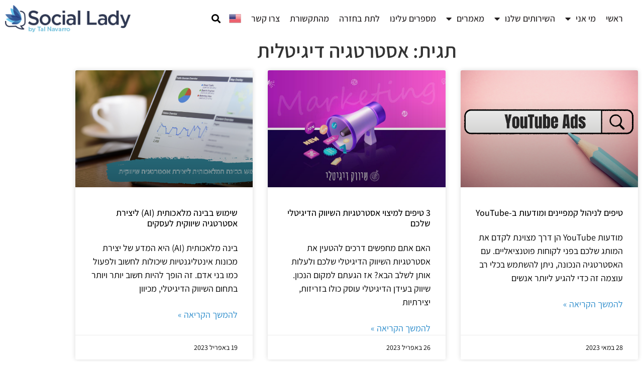

--- FILE ---
content_type: text/html; charset=UTF-8
request_url: https://www.talnavarro.co.il/tag/%D7%90%D7%A1%D7%98%D7%A8%D7%98%D7%92%D7%99%D7%94-%D7%93%D7%99%D7%92%D7%99%D7%98%D7%9C%D7%99%D7%AA/
body_size: 15458
content:
<!doctype html>
<html dir="rtl" lang="he-IL">
<head>
	<meta charset="UTF-8">
		<meta name="viewport" content="width=device-width, initial-scale=1">
	<link rel="profile" href="https://gmpg.org/xfn/11">
	<meta name='robots' content='index, follow, max-image-preview:large, max-snippet:-1, max-video-preview:-1' />

	<!-- This site is optimized with the Yoast SEO plugin v26.8 - https://yoast.com/product/yoast-seo-wordpress/ -->
	<title>אסטרטגיה דיגיטלית - טל נברו</title>
	<link rel="canonical" href="https://www.talnavarro.co.il/tag/אסטרטגיה-דיגיטלית/" />
	<meta property="og:locale" content="he_IL" />
	<meta property="og:type" content="article" />
	<meta property="og:title" content="אסטרטגיה דיגיטלית - טל נברו" />
	<meta property="og:url" content="https://www.talnavarro.co.il/tag/אסטרטגיה-דיגיטלית/" />
	<meta property="og:site_name" content="טל נברו" />
	<meta name="twitter:card" content="summary_large_image" />
	<script type="application/ld+json" class="yoast-schema-graph">{"@context":"https://schema.org","@graph":[{"@type":"CollectionPage","@id":"https://www.talnavarro.co.il/tag/%d7%90%d7%a1%d7%98%d7%a8%d7%98%d7%92%d7%99%d7%94-%d7%93%d7%99%d7%92%d7%99%d7%98%d7%9c%d7%99%d7%aa/","url":"https://www.talnavarro.co.il/tag/%d7%90%d7%a1%d7%98%d7%a8%d7%98%d7%92%d7%99%d7%94-%d7%93%d7%99%d7%92%d7%99%d7%98%d7%9c%d7%99%d7%aa/","name":"אסטרטגיה דיגיטלית - טל נברו","isPartOf":{"@id":"https://www.talnavarro.co.il/#website"},"primaryImageOfPage":{"@id":"https://www.talnavarro.co.il/tag/%d7%90%d7%a1%d7%98%d7%a8%d7%98%d7%92%d7%99%d7%94-%d7%93%d7%99%d7%92%d7%99%d7%98%d7%9c%d7%99%d7%aa/#primaryimage"},"image":{"@id":"https://www.talnavarro.co.il/tag/%d7%90%d7%a1%d7%98%d7%a8%d7%98%d7%92%d7%99%d7%94-%d7%93%d7%99%d7%92%d7%99%d7%98%d7%9c%d7%99%d7%aa/#primaryimage"},"thumbnailUrl":"https://www.talnavarro.co.il/wp-content/uploads/2023/05/Copy-of-Untitled-Design-4.png","breadcrumb":{"@id":"https://www.talnavarro.co.il/tag/%d7%90%d7%a1%d7%98%d7%a8%d7%98%d7%92%d7%99%d7%94-%d7%93%d7%99%d7%92%d7%99%d7%98%d7%9c%d7%99%d7%aa/#breadcrumb"},"inLanguage":"he-IL"},{"@type":"ImageObject","inLanguage":"he-IL","@id":"https://www.talnavarro.co.il/tag/%d7%90%d7%a1%d7%98%d7%a8%d7%98%d7%92%d7%99%d7%94-%d7%93%d7%99%d7%92%d7%99%d7%98%d7%9c%d7%99%d7%aa/#primaryimage","url":"https://www.talnavarro.co.il/wp-content/uploads/2023/05/Copy-of-Untitled-Design-4.png","contentUrl":"https://www.talnavarro.co.il/wp-content/uploads/2023/05/Copy-of-Untitled-Design-4.png","width":1920,"height":1080,"caption":"טיפים לניהול קמפיינים ומודעות ב-YouTube"},{"@type":"BreadcrumbList","@id":"https://www.talnavarro.co.il/tag/%d7%90%d7%a1%d7%98%d7%a8%d7%98%d7%92%d7%99%d7%94-%d7%93%d7%99%d7%92%d7%99%d7%98%d7%9c%d7%99%d7%aa/#breadcrumb","itemListElement":[{"@type":"ListItem","position":1,"name":"דף הבית","item":"https://www.talnavarro.co.il/"},{"@type":"ListItem","position":2,"name":"אסטרטגיה דיגיטלית"}]},{"@type":"WebSite","@id":"https://www.talnavarro.co.il/#website","url":"https://www.talnavarro.co.il/","name":"טל נברו","description":"שיווק דיגיטלי ברשתות החברתיות","publisher":{"@id":"https://www.talnavarro.co.il/#organization"},"potentialAction":[{"@type":"SearchAction","target":{"@type":"EntryPoint","urlTemplate":"https://www.talnavarro.co.il/?s={search_term_string}"},"query-input":{"@type":"PropertyValueSpecification","valueRequired":true,"valueName":"search_term_string"}}],"inLanguage":"he-IL"},{"@type":"Organization","@id":"https://www.talnavarro.co.il/#organization","name":"טל נברו","url":"https://www.talnavarro.co.il/","logo":{"@type":"ImageObject","inLanguage":"he-IL","@id":"https://www.talnavarro.co.il/#/schema/logo/image/","url":"https://www.talnavarro.co.il/wp-content/uploads/2015/09/logo.png","contentUrl":"https://www.talnavarro.co.il/wp-content/uploads/2015/09/logo.png","width":208,"height":36,"caption":"טל נברו"},"image":{"@id":"https://www.talnavarro.co.il/#/schema/logo/image/"}}]}</script>
	<!-- / Yoast SEO plugin. -->


<link rel="alternate" type="application/rss+xml" title="טל נברו &laquo; פיד‏" href="https://www.talnavarro.co.il/feed/" />
<link rel="alternate" type="application/rss+xml" title="טל נברו &laquo; פיד תגובות‏" href="https://www.talnavarro.co.il/comments/feed/" />
<link rel="alternate" type="application/rss+xml" title="טל נברו &laquo; פיד מהתגית אסטרטגיה דיגיטלית" href="https://www.talnavarro.co.il/tag/%d7%90%d7%a1%d7%98%d7%a8%d7%98%d7%92%d7%99%d7%94-%d7%93%d7%99%d7%92%d7%99%d7%98%d7%9c%d7%99%d7%aa/feed/" />
<style id='wp-img-auto-sizes-contain-inline-css' type='text/css'>
img:is([sizes=auto i],[sizes^="auto," i]){contain-intrinsic-size:3000px 1500px}
/*# sourceURL=wp-img-auto-sizes-contain-inline-css */
</style>
<link rel='stylesheet' id='sbi_styles-css' href='https://www.talnavarro.co.il/wp-content/plugins/instagram-feed/css/sbi-styles.min.css?ver=6.10.0' type='text/css' media='all' />
<style id='wp-emoji-styles-inline-css' type='text/css'>

	img.wp-smiley, img.emoji {
		display: inline !important;
		border: none !important;
		box-shadow: none !important;
		height: 1em !important;
		width: 1em !important;
		margin: 0 0.07em !important;
		vertical-align: -0.1em !important;
		background: none !important;
		padding: 0 !important;
	}
/*# sourceURL=wp-emoji-styles-inline-css */
</style>
<link rel='stylesheet' id='wp-block-library-rtl-css' href='https://www.talnavarro.co.il/wp-includes/css/dist/block-library/style-rtl.min.css?ver=6.9' type='text/css' media='all' />
<style id='classic-theme-styles-inline-css' type='text/css'>
/*! This file is auto-generated */
.wp-block-button__link{color:#fff;background-color:#32373c;border-radius:9999px;box-shadow:none;text-decoration:none;padding:calc(.667em + 2px) calc(1.333em + 2px);font-size:1.125em}.wp-block-file__button{background:#32373c;color:#fff;text-decoration:none}
/*# sourceURL=/wp-includes/css/classic-themes.min.css */
</style>
<style id='global-styles-inline-css' type='text/css'>
:root{--wp--preset--aspect-ratio--square: 1;--wp--preset--aspect-ratio--4-3: 4/3;--wp--preset--aspect-ratio--3-4: 3/4;--wp--preset--aspect-ratio--3-2: 3/2;--wp--preset--aspect-ratio--2-3: 2/3;--wp--preset--aspect-ratio--16-9: 16/9;--wp--preset--aspect-ratio--9-16: 9/16;--wp--preset--color--black: #000000;--wp--preset--color--cyan-bluish-gray: #abb8c3;--wp--preset--color--white: #ffffff;--wp--preset--color--pale-pink: #f78da7;--wp--preset--color--vivid-red: #cf2e2e;--wp--preset--color--luminous-vivid-orange: #ff6900;--wp--preset--color--luminous-vivid-amber: #fcb900;--wp--preset--color--light-green-cyan: #7bdcb5;--wp--preset--color--vivid-green-cyan: #00d084;--wp--preset--color--pale-cyan-blue: #8ed1fc;--wp--preset--color--vivid-cyan-blue: #0693e3;--wp--preset--color--vivid-purple: #9b51e0;--wp--preset--gradient--vivid-cyan-blue-to-vivid-purple: linear-gradient(135deg,rgb(6,147,227) 0%,rgb(155,81,224) 100%);--wp--preset--gradient--light-green-cyan-to-vivid-green-cyan: linear-gradient(135deg,rgb(122,220,180) 0%,rgb(0,208,130) 100%);--wp--preset--gradient--luminous-vivid-amber-to-luminous-vivid-orange: linear-gradient(135deg,rgb(252,185,0) 0%,rgb(255,105,0) 100%);--wp--preset--gradient--luminous-vivid-orange-to-vivid-red: linear-gradient(135deg,rgb(255,105,0) 0%,rgb(207,46,46) 100%);--wp--preset--gradient--very-light-gray-to-cyan-bluish-gray: linear-gradient(135deg,rgb(238,238,238) 0%,rgb(169,184,195) 100%);--wp--preset--gradient--cool-to-warm-spectrum: linear-gradient(135deg,rgb(74,234,220) 0%,rgb(151,120,209) 20%,rgb(207,42,186) 40%,rgb(238,44,130) 60%,rgb(251,105,98) 80%,rgb(254,248,76) 100%);--wp--preset--gradient--blush-light-purple: linear-gradient(135deg,rgb(255,206,236) 0%,rgb(152,150,240) 100%);--wp--preset--gradient--blush-bordeaux: linear-gradient(135deg,rgb(254,205,165) 0%,rgb(254,45,45) 50%,rgb(107,0,62) 100%);--wp--preset--gradient--luminous-dusk: linear-gradient(135deg,rgb(255,203,112) 0%,rgb(199,81,192) 50%,rgb(65,88,208) 100%);--wp--preset--gradient--pale-ocean: linear-gradient(135deg,rgb(255,245,203) 0%,rgb(182,227,212) 50%,rgb(51,167,181) 100%);--wp--preset--gradient--electric-grass: linear-gradient(135deg,rgb(202,248,128) 0%,rgb(113,206,126) 100%);--wp--preset--gradient--midnight: linear-gradient(135deg,rgb(2,3,129) 0%,rgb(40,116,252) 100%);--wp--preset--font-size--small: 13px;--wp--preset--font-size--medium: 20px;--wp--preset--font-size--large: 36px;--wp--preset--font-size--x-large: 42px;--wp--preset--spacing--20: 0.44rem;--wp--preset--spacing--30: 0.67rem;--wp--preset--spacing--40: 1rem;--wp--preset--spacing--50: 1.5rem;--wp--preset--spacing--60: 2.25rem;--wp--preset--spacing--70: 3.38rem;--wp--preset--spacing--80: 5.06rem;--wp--preset--shadow--natural: 6px 6px 9px rgba(0, 0, 0, 0.2);--wp--preset--shadow--deep: 12px 12px 50px rgba(0, 0, 0, 0.4);--wp--preset--shadow--sharp: 6px 6px 0px rgba(0, 0, 0, 0.2);--wp--preset--shadow--outlined: 6px 6px 0px -3px rgb(255, 255, 255), 6px 6px rgb(0, 0, 0);--wp--preset--shadow--crisp: 6px 6px 0px rgb(0, 0, 0);}:where(.is-layout-flex){gap: 0.5em;}:where(.is-layout-grid){gap: 0.5em;}body .is-layout-flex{display: flex;}.is-layout-flex{flex-wrap: wrap;align-items: center;}.is-layout-flex > :is(*, div){margin: 0;}body .is-layout-grid{display: grid;}.is-layout-grid > :is(*, div){margin: 0;}:where(.wp-block-columns.is-layout-flex){gap: 2em;}:where(.wp-block-columns.is-layout-grid){gap: 2em;}:where(.wp-block-post-template.is-layout-flex){gap: 1.25em;}:where(.wp-block-post-template.is-layout-grid){gap: 1.25em;}.has-black-color{color: var(--wp--preset--color--black) !important;}.has-cyan-bluish-gray-color{color: var(--wp--preset--color--cyan-bluish-gray) !important;}.has-white-color{color: var(--wp--preset--color--white) !important;}.has-pale-pink-color{color: var(--wp--preset--color--pale-pink) !important;}.has-vivid-red-color{color: var(--wp--preset--color--vivid-red) !important;}.has-luminous-vivid-orange-color{color: var(--wp--preset--color--luminous-vivid-orange) !important;}.has-luminous-vivid-amber-color{color: var(--wp--preset--color--luminous-vivid-amber) !important;}.has-light-green-cyan-color{color: var(--wp--preset--color--light-green-cyan) !important;}.has-vivid-green-cyan-color{color: var(--wp--preset--color--vivid-green-cyan) !important;}.has-pale-cyan-blue-color{color: var(--wp--preset--color--pale-cyan-blue) !important;}.has-vivid-cyan-blue-color{color: var(--wp--preset--color--vivid-cyan-blue) !important;}.has-vivid-purple-color{color: var(--wp--preset--color--vivid-purple) !important;}.has-black-background-color{background-color: var(--wp--preset--color--black) !important;}.has-cyan-bluish-gray-background-color{background-color: var(--wp--preset--color--cyan-bluish-gray) !important;}.has-white-background-color{background-color: var(--wp--preset--color--white) !important;}.has-pale-pink-background-color{background-color: var(--wp--preset--color--pale-pink) !important;}.has-vivid-red-background-color{background-color: var(--wp--preset--color--vivid-red) !important;}.has-luminous-vivid-orange-background-color{background-color: var(--wp--preset--color--luminous-vivid-orange) !important;}.has-luminous-vivid-amber-background-color{background-color: var(--wp--preset--color--luminous-vivid-amber) !important;}.has-light-green-cyan-background-color{background-color: var(--wp--preset--color--light-green-cyan) !important;}.has-vivid-green-cyan-background-color{background-color: var(--wp--preset--color--vivid-green-cyan) !important;}.has-pale-cyan-blue-background-color{background-color: var(--wp--preset--color--pale-cyan-blue) !important;}.has-vivid-cyan-blue-background-color{background-color: var(--wp--preset--color--vivid-cyan-blue) !important;}.has-vivid-purple-background-color{background-color: var(--wp--preset--color--vivid-purple) !important;}.has-black-border-color{border-color: var(--wp--preset--color--black) !important;}.has-cyan-bluish-gray-border-color{border-color: var(--wp--preset--color--cyan-bluish-gray) !important;}.has-white-border-color{border-color: var(--wp--preset--color--white) !important;}.has-pale-pink-border-color{border-color: var(--wp--preset--color--pale-pink) !important;}.has-vivid-red-border-color{border-color: var(--wp--preset--color--vivid-red) !important;}.has-luminous-vivid-orange-border-color{border-color: var(--wp--preset--color--luminous-vivid-orange) !important;}.has-luminous-vivid-amber-border-color{border-color: var(--wp--preset--color--luminous-vivid-amber) !important;}.has-light-green-cyan-border-color{border-color: var(--wp--preset--color--light-green-cyan) !important;}.has-vivid-green-cyan-border-color{border-color: var(--wp--preset--color--vivid-green-cyan) !important;}.has-pale-cyan-blue-border-color{border-color: var(--wp--preset--color--pale-cyan-blue) !important;}.has-vivid-cyan-blue-border-color{border-color: var(--wp--preset--color--vivid-cyan-blue) !important;}.has-vivid-purple-border-color{border-color: var(--wp--preset--color--vivid-purple) !important;}.has-vivid-cyan-blue-to-vivid-purple-gradient-background{background: var(--wp--preset--gradient--vivid-cyan-blue-to-vivid-purple) !important;}.has-light-green-cyan-to-vivid-green-cyan-gradient-background{background: var(--wp--preset--gradient--light-green-cyan-to-vivid-green-cyan) !important;}.has-luminous-vivid-amber-to-luminous-vivid-orange-gradient-background{background: var(--wp--preset--gradient--luminous-vivid-amber-to-luminous-vivid-orange) !important;}.has-luminous-vivid-orange-to-vivid-red-gradient-background{background: var(--wp--preset--gradient--luminous-vivid-orange-to-vivid-red) !important;}.has-very-light-gray-to-cyan-bluish-gray-gradient-background{background: var(--wp--preset--gradient--very-light-gray-to-cyan-bluish-gray) !important;}.has-cool-to-warm-spectrum-gradient-background{background: var(--wp--preset--gradient--cool-to-warm-spectrum) !important;}.has-blush-light-purple-gradient-background{background: var(--wp--preset--gradient--blush-light-purple) !important;}.has-blush-bordeaux-gradient-background{background: var(--wp--preset--gradient--blush-bordeaux) !important;}.has-luminous-dusk-gradient-background{background: var(--wp--preset--gradient--luminous-dusk) !important;}.has-pale-ocean-gradient-background{background: var(--wp--preset--gradient--pale-ocean) !important;}.has-electric-grass-gradient-background{background: var(--wp--preset--gradient--electric-grass) !important;}.has-midnight-gradient-background{background: var(--wp--preset--gradient--midnight) !important;}.has-small-font-size{font-size: var(--wp--preset--font-size--small) !important;}.has-medium-font-size{font-size: var(--wp--preset--font-size--medium) !important;}.has-large-font-size{font-size: var(--wp--preset--font-size--large) !important;}.has-x-large-font-size{font-size: var(--wp--preset--font-size--x-large) !important;}
:where(.wp-block-post-template.is-layout-flex){gap: 1.25em;}:where(.wp-block-post-template.is-layout-grid){gap: 1.25em;}
:where(.wp-block-term-template.is-layout-flex){gap: 1.25em;}:where(.wp-block-term-template.is-layout-grid){gap: 1.25em;}
:where(.wp-block-columns.is-layout-flex){gap: 2em;}:where(.wp-block-columns.is-layout-grid){gap: 2em;}
:root :where(.wp-block-pullquote){font-size: 1.5em;line-height: 1.6;}
/*# sourceURL=global-styles-inline-css */
</style>
<link rel='stylesheet' id='contact-form-7-css' href='https://www.talnavarro.co.il/wp-content/plugins/contact-form-7/includes/css/styles.css?ver=6.1.4' type='text/css' media='all' />
<link rel='stylesheet' id='contact-form-7-rtl-css' href='https://www.talnavarro.co.il/wp-content/plugins/contact-form-7/includes/css/styles-rtl.css?ver=6.1.4' type='text/css' media='all' />
<link rel='stylesheet' id='contact-form-7-bootstrap-style-css' href='https://www.talnavarro.co.il/wp-content/plugins/bootstrap-for-contact-form-7/assets/dist/css/style.min.css?ver=6.9' type='text/css' media='all' />
<link rel='stylesheet' id='hello-elementor-css' href='https://www.talnavarro.co.il/wp-content/themes/hello-elementor/style.min.css?ver=2.5.0' type='text/css' media='all' />
<link rel='stylesheet' id='hello-elementor-theme-style-css' href='https://www.talnavarro.co.il/wp-content/themes/hello-elementor/theme.min.css?ver=2.5.0' type='text/css' media='all' />
<link rel='stylesheet' id='e-animation-grow-css' href='https://www.talnavarro.co.il/wp-content/plugins/elementor/assets/lib/animations/styles/e-animation-grow.min.css?ver=3.34.2' type='text/css' media='all' />
<link rel='stylesheet' id='elementor-frontend-css' href='https://www.talnavarro.co.il/wp-content/plugins/elementor/assets/css/frontend.min.css?ver=3.34.2' type='text/css' media='all' />
<link rel='stylesheet' id='widget-social-icons-css' href='https://www.talnavarro.co.il/wp-content/plugins/elementor/assets/css/widget-social-icons-rtl.min.css?ver=3.34.2' type='text/css' media='all' />
<link rel='stylesheet' id='e-apple-webkit-css' href='https://www.talnavarro.co.il/wp-content/plugins/elementor/assets/css/conditionals/apple-webkit.min.css?ver=3.34.2' type='text/css' media='all' />
<link rel='stylesheet' id='widget-image-css' href='https://www.talnavarro.co.il/wp-content/plugins/elementor/assets/css/widget-image-rtl.min.css?ver=3.34.2' type='text/css' media='all' />
<link rel='stylesheet' id='widget-search-form-css' href='https://www.talnavarro.co.il/wp-content/plugins/elementor-pro/assets/css/widget-search-form-rtl.min.css?ver=3.34.2' type='text/css' media='all' />
<link rel='stylesheet' id='elementor-icons-shared-0-css' href='https://www.talnavarro.co.il/wp-content/plugins/elementor/assets/lib/font-awesome/css/fontawesome.min.css?ver=5.15.3' type='text/css' media='all' />
<link rel='stylesheet' id='elementor-icons-fa-solid-css' href='https://www.talnavarro.co.il/wp-content/plugins/elementor/assets/lib/font-awesome/css/solid.min.css?ver=5.15.3' type='text/css' media='all' />
<link rel='stylesheet' id='widget-nav-menu-css' href='https://www.talnavarro.co.il/wp-content/plugins/elementor-pro/assets/css/widget-nav-menu-rtl.min.css?ver=3.34.2' type='text/css' media='all' />
<link rel='stylesheet' id='e-sticky-css' href='https://www.talnavarro.co.il/wp-content/plugins/elementor-pro/assets/css/modules/sticky.min.css?ver=3.34.2' type='text/css' media='all' />
<link rel='stylesheet' id='widget-heading-css' href='https://www.talnavarro.co.il/wp-content/plugins/elementor/assets/css/widget-heading-rtl.min.css?ver=3.34.2' type='text/css' media='all' />
<link rel='stylesheet' id='widget-form-css' href='https://www.talnavarro.co.il/wp-content/plugins/elementor-pro/assets/css/widget-form-rtl.min.css?ver=3.34.2' type='text/css' media='all' />
<link rel='stylesheet' id='e-animation-fadeInUp-css' href='https://www.talnavarro.co.il/wp-content/plugins/elementor/assets/lib/animations/styles/fadeInUp.min.css?ver=3.34.2' type='text/css' media='all' />
<link rel='stylesheet' id='widget-posts-css' href='https://www.talnavarro.co.il/wp-content/plugins/elementor-pro/assets/css/widget-posts-rtl.min.css?ver=3.34.2' type='text/css' media='all' />
<link rel='stylesheet' id='elementor-icons-css' href='https://www.talnavarro.co.il/wp-content/plugins/elementor/assets/lib/eicons/css/elementor-icons.min.css?ver=5.46.0' type='text/css' media='all' />
<link rel='stylesheet' id='elementor-post-20844-css' href='https://www.talnavarro.co.il/wp-content/uploads/elementor/css/post-20844.css?ver=1769181729' type='text/css' media='all' />
<link rel='stylesheet' id='powerpack-frontend-css' href='https://www.talnavarro.co.il/wp-content/plugins/powerpack-elements/assets/css/min/frontend-rtl.min.css?ver=2.8.2' type='text/css' media='all' />
<link rel='stylesheet' id='font-awesome-5-all-css' href='https://www.talnavarro.co.il/wp-content/plugins/elementor/assets/lib/font-awesome/css/all.min.css?ver=3.34.2' type='text/css' media='all' />
<link rel='stylesheet' id='font-awesome-4-shim-css' href='https://www.talnavarro.co.il/wp-content/plugins/elementor/assets/lib/font-awesome/css/v4-shims.min.css?ver=3.34.2' type='text/css' media='all' />
<link rel='stylesheet' id='sbistyles-css' href='https://www.talnavarro.co.il/wp-content/plugins/instagram-feed/css/sbi-styles.min.css?ver=6.10.0' type='text/css' media='all' />
<link rel='stylesheet' id='elementor-post-24473-css' href='https://www.talnavarro.co.il/wp-content/uploads/elementor/css/post-24473.css?ver=1769181729' type='text/css' media='all' />
<link rel='stylesheet' id='elementor-post-24507-css' href='https://www.talnavarro.co.il/wp-content/uploads/elementor/css/post-24507.css?ver=1769181729' type='text/css' media='all' />
<link rel='stylesheet' id='elementor-post-24515-css' href='https://www.talnavarro.co.il/wp-content/uploads/elementor/css/post-24515.css?ver=1769181729' type='text/css' media='all' />
<link rel='stylesheet' id='__EPYT__style-css' href='https://www.talnavarro.co.il/wp-content/plugins/youtube-embed-plus/styles/ytprefs.min.css?ver=14.2.4' type='text/css' media='all' />
<style id='__EPYT__style-inline-css' type='text/css'>

                .epyt-gallery-thumb {
                        width: 33.333%;
                }
                
/*# sourceURL=__EPYT__style-inline-css */
</style>
<link rel='stylesheet' id='elementor-gf-local-assistant-css' href='https://www.talnavarro.co.il/wp-content/uploads/elementor/google-fonts/css/assistant.css?ver=1742269336' type='text/css' media='all' />
<link rel='stylesheet' id='elementor-gf-local-montserrat-css' href='https://www.talnavarro.co.il/wp-content/uploads/elementor/google-fonts/css/montserrat.css?ver=1742269341' type='text/css' media='all' />
<link rel='stylesheet' id='elementor-icons-fa-brands-css' href='https://www.talnavarro.co.il/wp-content/plugins/elementor/assets/lib/font-awesome/css/brands.min.css?ver=5.15.3' type='text/css' media='all' />
<script type="text/javascript" id="jquery-core-js-extra">
/* <![CDATA[ */
var pp = {"ajax_url":"https://www.talnavarro.co.il/wp-admin/admin-ajax.php"};
//# sourceURL=jquery-core-js-extra
/* ]]> */
</script>
<script type="text/javascript" src="https://www.talnavarro.co.il/wp-includes/js/jquery/jquery.min.js?ver=3.7.1" id="jquery-core-js"></script>
<script type="text/javascript" src="https://www.talnavarro.co.il/wp-includes/js/jquery/jquery-migrate.min.js?ver=3.4.1" id="jquery-migrate-js"></script>
<script type="text/javascript" src="https://www.talnavarro.co.il/wp-content/plugins/elementor/assets/lib/font-awesome/js/v4-shims.min.js?ver=3.34.2" id="font-awesome-4-shim-js"></script>
<script type="text/javascript" id="__ytprefs__-js-extra">
/* <![CDATA[ */
var _EPYT_ = {"ajaxurl":"https://www.talnavarro.co.il/wp-admin/admin-ajax.php","security":"107232adc4","gallery_scrolloffset":"20","eppathtoscripts":"https://www.talnavarro.co.il/wp-content/plugins/youtube-embed-plus/scripts/","eppath":"https://www.talnavarro.co.il/wp-content/plugins/youtube-embed-plus/","epresponsiveselector":"[\"iframe.__youtube_prefs_widget__\"]","epdovol":"1","version":"14.2.4","evselector":"iframe.__youtube_prefs__[src], iframe[src*=\"youtube.com/embed/\"], iframe[src*=\"youtube-nocookie.com/embed/\"]","ajax_compat":"","maxres_facade":"eager","ytapi_load":"light","pause_others":"","stopMobileBuffer":"1","facade_mode":"","not_live_on_channel":""};
//# sourceURL=__ytprefs__-js-extra
/* ]]> */
</script>
<script type="text/javascript" src="https://www.talnavarro.co.il/wp-content/plugins/youtube-embed-plus/scripts/ytprefs.min.js?ver=14.2.4" id="__ytprefs__-js"></script>
<link rel="https://api.w.org/" href="https://www.talnavarro.co.il/wp-json/" /><link rel="alternate" title="JSON" type="application/json" href="https://www.talnavarro.co.il/wp-json/wp/v2/tags/2621" /><link rel="EditURI" type="application/rsd+xml" title="RSD" href="https://www.talnavarro.co.il/xmlrpc.php?rsd" />
<meta name="generator" content="WordPress 6.9" />
		<style type="text/css">
			div.wpcf7 .ajax-loader {
				background-image: url('https://www.talnavarro.co.il/wp-content/plugins/contact-form-7/images/ajax-loader.gif');
			}
		</style>
		<meta name="generator" content="Elementor 3.34.2; features: additional_custom_breakpoints; settings: css_print_method-external, google_font-enabled, font_display-auto">
<!-- Facebook Pixel Code -->
<script>
!function(f,b,e,v,n,t,s){if(f.fbq)return;n=f.fbq=function(){n.callMethod?
n.callMethod.apply(n,arguments):n.queue.push(arguments)};if(!f._fbq)f._fbq=n;
n.push=n;n.loaded=!0;n.version='2.0';n.queue=[];t=b.createElement(e);t.async=!0;
t.src=v;s=b.getElementsByTagName(e)[0];s.parentNode.insertBefore(t,s)}(window,
document,'script','https://connect.facebook.net/en_US/fbevents.js');

fbq('init', '1490753871152864');
fbq('track', "PageView");</script>
<noscript><img height="1" width="1" style="display:none"
src="https://www.facebook.com/tr?id=1490753871152864&ev=PageView&noscript=1"
/></noscript>
<!-- End Facebook Pixel Code --><!-- Facebook Pixel Code -->
<script>
!function(f,b,e,v,n,t,s){if(f.fbq)return;n=f.fbq=function(){n.callMethod?
n.callMethod.apply(n,arguments):n.queue.push(arguments)};if(!f._fbq)f._fbq=n;
n.push=n;n.loaded=!0;n.version='2.0';n.queue=[];t=b.createElement(e);t.async=!0;
t.src=v;s=b.getElementsByTagName(e)[0];s.parentNode.insertBefore(t,s)}(window,
document,'script','https://connect.facebook.net/en_US/fbevents.js');

fbq('init', '1490753871152864');
fbq('track', "PageView");</script>
<noscript><img height="1" width="1" style="display:none"
src="https://www.facebook.com/tr?id=1490753871152864&ev=PageView&noscript=1"
/></noscript>
<!-- End Facebook Pixel Code -->

<meta property="fb:pages" content="214395378599078" />

<script id="mcjs">!function(c,h,i,m,p){m=c.createElement(h),p=c.getElementsByTagName(h)[0],m.async=1,m.src=i,p.parentNode.insertBefore(m,p)}(document,"script","https://chimpstatic.com/mcjs-connected/js/users/9c717436f8ac4c12302b3d6c8/1fead39cbc2280ca309b1145c.js");</script>

<!-- Global site tag (gtag.js) - Google Analytics -->
<script async src="https://www.googletagmanager.com/gtag/js?id=UA-124057309-3"></script>
<script>
  window.dataLayer = window.dataLayer || [];
  function gtag(){dataLayer.push(arguments);}
  gtag('js', new Date());

  gtag('config', 'UA-124057309-3');
</script>
			<style>
				.e-con.e-parent:nth-of-type(n+4):not(.e-lazyloaded):not(.e-no-lazyload),
				.e-con.e-parent:nth-of-type(n+4):not(.e-lazyloaded):not(.e-no-lazyload) * {
					background-image: none !important;
				}
				@media screen and (max-height: 1024px) {
					.e-con.e-parent:nth-of-type(n+3):not(.e-lazyloaded):not(.e-no-lazyload),
					.e-con.e-parent:nth-of-type(n+3):not(.e-lazyloaded):not(.e-no-lazyload) * {
						background-image: none !important;
					}
				}
				@media screen and (max-height: 640px) {
					.e-con.e-parent:nth-of-type(n+2):not(.e-lazyloaded):not(.e-no-lazyload),
					.e-con.e-parent:nth-of-type(n+2):not(.e-lazyloaded):not(.e-no-lazyload) * {
						background-image: none !important;
					}
				}
			</style>
			<!-- There is no amphtml version available for this URL. --><link rel="icon" href="https://www.talnavarro.co.il/wp-content/uploads/2020/05/cropped-Social-Lady--32x32.png" sizes="32x32" />
<link rel="icon" href="https://www.talnavarro.co.il/wp-content/uploads/2020/05/cropped-Social-Lady--192x192.png" sizes="192x192" />
<link rel="apple-touch-icon" href="https://www.talnavarro.co.il/wp-content/uploads/2020/05/cropped-Social-Lady--180x180.png" />
<meta name="msapplication-TileImage" content="https://www.talnavarro.co.il/wp-content/uploads/2020/05/cropped-Social-Lady--270x270.png" />
</head>
<body data-rsssl=1 class="rtl archive tag tag-2621 wp-custom-logo wp-theme-hello-elementor elementor-page-24515 elementor-default elementor-template-full-width elementor-kit-20844">

		<header data-elementor-type="header" data-elementor-id="24473" class="elementor elementor-24473 elementor-location-header" data-elementor-post-type="elementor_library">
					<section class="elementor-section elementor-top-section elementor-element elementor-element-5dcb4849 elementor-section-boxed elementor-section-height-default elementor-section-height-default" data-id="5dcb4849" data-element_type="section" id="top-page">
						<div class="elementor-container elementor-column-gap-default">
					<div class="elementor-column elementor-col-100 elementor-top-column elementor-element elementor-element-4cf7a26b" data-id="4cf7a26b" data-element_type="column">
			<div class="elementor-widget-wrap">
							</div>
		</div>
					</div>
		</section>
				<section class="elementor-section elementor-top-section elementor-element elementor-element-c6626da elementor-section-boxed elementor-section-height-default elementor-section-height-default" data-id="c6626da" data-element_type="section">
						<div class="elementor-container elementor-column-gap-default">
					<div class="elementor-column elementor-col-100 elementor-top-column elementor-element elementor-element-406afd1" data-id="406afd1" data-element_type="column">
			<div class="elementor-widget-wrap elementor-element-populated">
						<section class="elementor-section elementor-inner-section elementor-element elementor-element-1dea593 elementor-section-boxed elementor-section-height-default elementor-section-height-default" data-id="1dea593" data-element_type="section">
						<div class="elementor-container elementor-column-gap-default">
					<div class="elementor-column elementor-col-100 elementor-inner-column elementor-element elementor-element-5e8a2e0 top-header" data-id="5e8a2e0" data-element_type="column">
			<div class="elementor-widget-wrap elementor-element-populated">
						<div class="elementor-element elementor-element-1a4558b e-grid-align-mobile-right elementor-widget__width-auto elementor-shape-rounded elementor-grid-0 e-grid-align-center elementor-widget elementor-widget-social-icons" data-id="1a4558b" data-element_type="widget" data-widget_type="social-icons.default">
				<div class="elementor-widget-container">
							<div class="elementor-social-icons-wrapper elementor-grid" role="list">
							<span class="elementor-grid-item" role="listitem">
					<a class="elementor-icon elementor-social-icon elementor-social-icon-facebook elementor-animation-grow elementor-repeater-item-2e11853" href="https://www.facebook.com/TalNavarro" target="_blank" data-wpel-link="external" rel="nofollow">
						<span class="elementor-screen-only">Facebook</span>
						<i aria-hidden="true" class="fab fa-facebook"></i>					</a>
				</span>
							<span class="elementor-grid-item" role="listitem">
					<a class="elementor-icon elementor-social-icon elementor-social-icon-twitter elementor-animation-grow elementor-repeater-item-ac98d19" href="https://twitter.com/talnavarro" target="_blank" data-wpel-link="external" rel="nofollow">
						<span class="elementor-screen-only">Twitter</span>
						<i aria-hidden="true" class="fab fa-twitter"></i>					</a>
				</span>
							<span class="elementor-grid-item" role="listitem">
					<a class="elementor-icon elementor-social-icon elementor-social-icon-instagram elementor-animation-grow elementor-repeater-item-895a222" href="https://www.instagram.com/socialladycom/" target="_blank" data-wpel-link="external" rel="nofollow">
						<span class="elementor-screen-only">Instagram</span>
						<i aria-hidden="true" class="fab fa-instagram"></i>					</a>
				</span>
							<span class="elementor-grid-item" role="listitem">
					<a class="elementor-icon elementor-social-icon elementor-social-icon-pinterest elementor-animation-grow elementor-repeater-item-63f63bc" href="https://www.pinterest.com/talnavarro/" target="_blank" data-wpel-link="external" rel="nofollow">
						<span class="elementor-screen-only">Pinterest</span>
						<i aria-hidden="true" class="fab fa-pinterest"></i>					</a>
				</span>
							<span class="elementor-grid-item" role="listitem">
					<a class="elementor-icon elementor-social-icon elementor-social-icon-linkedin elementor-animation-grow elementor-repeater-item-bf53f54" href="https://il.linkedin.com/in/talnavarro" target="_blank" data-wpel-link="external" rel="nofollow">
						<span class="elementor-screen-only">Linkedin</span>
						<i aria-hidden="true" class="fab fa-linkedin"></i>					</a>
				</span>
							<span class="elementor-grid-item" role="listitem">
					<a class="elementor-icon elementor-social-icon elementor-social-icon-youtube elementor-animation-grow elementor-repeater-item-94c3072" href="https://www.youtube.com/user/talnavarro" target="_blank" data-wpel-link="external" rel="nofollow">
						<span class="elementor-screen-only">Youtube</span>
						<i aria-hidden="true" class="fab fa-youtube"></i>					</a>
				</span>
					</div>
						</div>
				</div>
				<div class="elementor-element elementor-element-690ea05 elementor-widget__width-auto elementor-widget elementor-widget-image" data-id="690ea05" data-element_type="widget" data-widget_type="image.default">
				<div class="elementor-widget-container">
																<a href="https://discord.com/invite/WkQnhqwNyU" target="_blank" rel="nofollow" data-wpel-link="external">
							<img src="https://www.talnavarro.co.il/wp-content/uploads/elementor/thumbs/Discord-Logo-SMALL-po3hm6s8hfg875ywoiq6tab5bst7fj5nyutt2argeg.png" title="Discord-Logo-SMALL.png" alt="Discord-Logo-SMALL.png" class="elementor-animation-grow" loading="lazy" />								</a>
															</div>
				</div>
					</div>
		</div>
					</div>
		</section>
					</div>
		</div>
					</div>
		</section>
				<section class="elementor-section elementor-top-section elementor-element elementor-element-6b2133f3 elementor-section-boxed elementor-section-height-default elementor-section-height-default" data-id="6b2133f3" data-element_type="section" data-settings="{&quot;background_background&quot;:&quot;classic&quot;,&quot;sticky&quot;:&quot;top&quot;,&quot;sticky_on&quot;:[&quot;desktop&quot;,&quot;tablet&quot;,&quot;mobile&quot;],&quot;sticky_offset&quot;:0,&quot;sticky_effects_offset&quot;:0,&quot;sticky_anchor_link_offset&quot;:0}">
						<div class="elementor-container elementor-column-gap-default">
					<div class="elementor-column elementor-col-50 elementor-top-column elementor-element elementor-element-1ab9afd5" data-id="1ab9afd5" data-element_type="column">
			<div class="elementor-widget-wrap elementor-element-populated">
						<div class="elementor-element elementor-element-86dd0d9 elementor-search-form--skin-full_screen elementor-widget__width-auto elementor-hidden-desktop elementor-widget elementor-widget-search-form" data-id="86dd0d9" data-element_type="widget" data-settings="{&quot;skin&quot;:&quot;full_screen&quot;}" data-widget_type="search-form.default">
				<div class="elementor-widget-container">
							<search role="search">
			<form class="elementor-search-form" action="https://www.talnavarro.co.il" method="get">
												<div class="elementor-search-form__toggle" role="button" tabindex="0" aria-label="חיפוש">
					<i aria-hidden="true" class="fas fa-search"></i>				</div>
								<div class="elementor-search-form__container">
					<label class="elementor-screen-only" for="elementor-search-form-86dd0d9">חיפוש</label>

					
					<input id="elementor-search-form-86dd0d9" placeholder="חיפוש..." class="elementor-search-form__input" type="search" name="s" value="">
					
					
										<div class="dialog-lightbox-close-button dialog-close-button" role="button" tabindex="0" aria-label="סגור את תיבת החיפוש">
						<i aria-hidden="true" class="eicon-close"></i>					</div>
									</div>
			</form>
		</search>
						</div>
				</div>
				<div class="elementor-element elementor-element-6c501b8b elementor-nav-menu__align-start elementor-nav-menu--stretch elementor-nav-menu__text-align-center elementor-widget__width-auto elementor-nav-menu--dropdown-tablet elementor-nav-menu--toggle elementor-nav-menu--burger elementor-widget elementor-widget-nav-menu" data-id="6c501b8b" data-element_type="widget" data-settings="{&quot;full_width&quot;:&quot;stretch&quot;,&quot;layout&quot;:&quot;horizontal&quot;,&quot;submenu_icon&quot;:{&quot;value&quot;:&quot;&lt;i class=\&quot;fas fa-caret-down\&quot; aria-hidden=\&quot;true\&quot;&gt;&lt;\/i&gt;&quot;,&quot;library&quot;:&quot;fa-solid&quot;},&quot;toggle&quot;:&quot;burger&quot;}" data-widget_type="nav-menu.default">
				<div class="elementor-widget-container">
								<nav aria-label="תפריט" class="elementor-nav-menu--main elementor-nav-menu__container elementor-nav-menu--layout-horizontal e--pointer-none">
				<ul id="menu-1-6c501b8b" class="elementor-nav-menu"><li class="menu-item menu-item-type-custom menu-item-object-custom menu-item-home menu-item-10592"><a href="https://www.talnavarro.co.il" class="elementor-item" data-wpel-link="internal">ראשי</a></li>
<li class="menu-item menu-item-type-custom menu-item-object-custom menu-item-has-children menu-item-5420"><a class="elementor-item">מי אני</a>
<ul class="sub-menu elementor-nav-menu--dropdown">
	<li class="menu-item menu-item-type-post_type menu-item-object-page menu-item-24753"><a href="https://www.talnavarro.co.il/%d7%94%d7%9b%d7%99%d7%a8%d7%95-%d7%90%d7%aa-%d7%98%d7%9c-%d7%a0%d7%91%d7%a8%d7%95/" class="elementor-sub-item" data-wpel-link="internal">הכירו את טל נברו</a></li>
	<li class="menu-item menu-item-type-post_type menu-item-object-page menu-item-5423"><a href="https://www.talnavarro.co.il/online-marketing-3/" class="elementor-sub-item" data-wpel-link="internal">לעבוד עם טל</a></li>
</ul>
</li>
<li class="menu-item menu-item-type-post_type menu-item-object-page menu-item-has-children menu-item-18395"><a href="https://www.talnavarro.co.il/online-marketing-2/" class="elementor-item" data-wpel-link="internal">השירותים שלנו</a>
<ul class="sub-menu elementor-nav-menu--dropdown">
	<li class="menu-item menu-item-type-post_type menu-item-object-page menu-item-18394"><a href="https://www.talnavarro.co.il/content-management-and-strategy/" class="elementor-sub-item" data-wpel-link="internal">אסטרטגיית שיווק דיגיטלי</a></li>
	<li class="menu-item menu-item-type-post_type menu-item-object-page menu-item-18393"><a href="https://www.talnavarro.co.il/marketing-services-and-business-promotion/" class="elementor-sub-item" data-wpel-link="internal">פרסום ממומן ויצירת לידים</a></li>
	<li class="menu-item menu-item-type-post_type menu-item-object-page menu-item-18391"><a href="https://www.talnavarro.co.il/tal-navarro-social-media/" class="elementor-sub-item" data-wpel-link="internal">פיתוח ועיצוב אתרים</a></li>
	<li class="menu-item menu-item-type-post_type menu-item-object-page menu-item-18755"><a href="https://www.talnavarro.co.il/lectures-and-workshops-2/" class="elementor-sub-item" data-wpel-link="internal">הרצאות וסדנאות</a></li>
	<li class="menu-item menu-item-type-post_type menu-item-object-page menu-item-24936"><a href="https://www.talnavarro.co.il/%d7%a2%d7%99%d7%a6%d7%95%d7%91-%d7%95%d7%99%d7%a6%d7%99%d7%a8%d7%aa-%d7%aa%d7%95%d7%9b%d7%9f/" class="elementor-sub-item" data-wpel-link="internal">עיצוב ויצירת תוכן</a></li>
	<li class="menu-item menu-item-type-post_type menu-item-object-page menu-item-24935"><a href="https://www.talnavarro.co.il/%d7%99%d7%97%d7%a1%d7%99-%d7%a6%d7%99%d7%91%d7%95%d7%a8-%d7%95%d7%a4%d7%a8%d7%a1%d7%95%d7%9e%d7%99%d7%9d/" class="elementor-sub-item" data-wpel-link="internal">יחסי ציבור ופרסומים</a></li>
	<li class="menu-item menu-item-type-post_type menu-item-object-page menu-item-24964"><a href="https://www.talnavarro.co.il/%d7%99%d7%99%d7%a2%d7%95%d7%a5-%d7%95%d7%94%d7%9b%d7%a9%d7%a8%d7%95%d7%aa/" class="elementor-sub-item" data-wpel-link="internal">ייעוץ והכשרות</a></li>
	<li class="menu-item menu-item-type-post_type menu-item-object-page menu-item-24909"><a href="https://www.talnavarro.co.il/nft-web3/" class="elementor-sub-item" data-wpel-link="internal">שירותי שיווק בעולמות ה-WEB 3 וה-NFT</a></li>
</ul>
</li>
<li class="menu-item menu-item-type-custom menu-item-object-custom menu-item-has-children menu-item-7282"><a href="https://www.talnavarro.co.il/category/life-by-navarro/" class="elementor-item" data-wpel-link="internal">מאמרים</a>
<ul class="sub-menu elementor-nav-menu--dropdown">
	<li class="menu-item menu-item-type-taxonomy menu-item-object-category menu-item-25775"><a href="https://www.talnavarro.co.il/category/life-by-navarro/%d7%98%d7%9b%d7%a0%d7%95%d7%9c%d7%95%d7%92%d7%99%d7%aa-ai/" class="elementor-sub-item" data-wpel-link="internal">טכנולוגית AI</a></li>
	<li class="menu-item menu-item-type-taxonomy menu-item-object-category menu-item-24541"><a href="https://www.talnavarro.co.il/category/%d7%9b%d7%9c%d7%9c%d7%99/" class="elementor-sub-item" data-wpel-link="internal">דיגיטל ואסטרטגיה שיווקית</a></li>
	<li class="menu-item menu-item-type-taxonomy menu-item-object-category menu-item-25578"><a href="https://www.talnavarro.co.il/category/digital-media/" class="elementor-sub-item" data-wpel-link="internal">רשתות חברתיות</a></li>
	<li class="menu-item menu-item-type-taxonomy menu-item-object-category menu-item-24539"><a href="https://www.talnavarro.co.il/category/nft/" class="elementor-sub-item" data-wpel-link="internal">NFT</a></li>
</ul>
</li>
<li class="menu-item menu-item-type-post_type menu-item-object-page menu-item-18786"><a href="https://www.talnavarro.co.il/workshop-recommendations/" class="elementor-item" data-wpel-link="internal">מספרים עלינו</a></li>
<li class="menu-item menu-item-type-post_type menu-item-object-page menu-item-24990"><a href="https://www.talnavarro.co.il/%d7%9c%d7%aa%d7%aa-%d7%91%d7%97%d7%96%d7%a8%d7%94/" class="elementor-item" data-wpel-link="internal">לתת בחזרה</a></li>
<li class="menu-item menu-item-type-post_type menu-item-object-page menu-item-10735"><a href="https://www.talnavarro.co.il/from-the-media/" class="elementor-item" data-wpel-link="internal">מהתקשורת</a></li>
<li class="menu-item menu-item-type-post_type menu-item-object-page menu-item-14"><a href="https://www.talnavarro.co.il/contact-me/" class="elementor-item" data-wpel-link="internal">צרו קשר</a></li>
<li class="us-icon menu-item menu-item-type-custom menu-item-object-custom menu-item-10612"><a href="https://www.social-lady.com/" class="elementor-item" data-wpel-link="external" target="_blank" rel="nofollow"><img src="https://www.talnavarro.co.il/wp-content/uploads/2016/09/United-States-icon-e1472774139445.png"></a></li>
</ul>			</nav>
					<div class="elementor-menu-toggle" role="button" tabindex="0" aria-label="כפתור פתיחת תפריט" aria-expanded="false">
			<i aria-hidden="true" role="presentation" class="elementor-menu-toggle__icon--open eicon-menu-bar"></i><i aria-hidden="true" role="presentation" class="elementor-menu-toggle__icon--close eicon-close"></i>		</div>
					<nav class="elementor-nav-menu--dropdown elementor-nav-menu__container" aria-hidden="true">
				<ul id="menu-2-6c501b8b" class="elementor-nav-menu"><li class="menu-item menu-item-type-custom menu-item-object-custom menu-item-home menu-item-10592"><a href="https://www.talnavarro.co.il" class="elementor-item" tabindex="-1" data-wpel-link="internal">ראשי</a></li>
<li class="menu-item menu-item-type-custom menu-item-object-custom menu-item-has-children menu-item-5420"><a class="elementor-item" tabindex="-1">מי אני</a>
<ul class="sub-menu elementor-nav-menu--dropdown">
	<li class="menu-item menu-item-type-post_type menu-item-object-page menu-item-24753"><a href="https://www.talnavarro.co.il/%d7%94%d7%9b%d7%99%d7%a8%d7%95-%d7%90%d7%aa-%d7%98%d7%9c-%d7%a0%d7%91%d7%a8%d7%95/" class="elementor-sub-item" tabindex="-1" data-wpel-link="internal">הכירו את טל נברו</a></li>
	<li class="menu-item menu-item-type-post_type menu-item-object-page menu-item-5423"><a href="https://www.talnavarro.co.il/online-marketing-3/" class="elementor-sub-item" tabindex="-1" data-wpel-link="internal">לעבוד עם טל</a></li>
</ul>
</li>
<li class="menu-item menu-item-type-post_type menu-item-object-page menu-item-has-children menu-item-18395"><a href="https://www.talnavarro.co.il/online-marketing-2/" class="elementor-item" tabindex="-1" data-wpel-link="internal">השירותים שלנו</a>
<ul class="sub-menu elementor-nav-menu--dropdown">
	<li class="menu-item menu-item-type-post_type menu-item-object-page menu-item-18394"><a href="https://www.talnavarro.co.il/content-management-and-strategy/" class="elementor-sub-item" tabindex="-1" data-wpel-link="internal">אסטרטגיית שיווק דיגיטלי</a></li>
	<li class="menu-item menu-item-type-post_type menu-item-object-page menu-item-18393"><a href="https://www.talnavarro.co.il/marketing-services-and-business-promotion/" class="elementor-sub-item" tabindex="-1" data-wpel-link="internal">פרסום ממומן ויצירת לידים</a></li>
	<li class="menu-item menu-item-type-post_type menu-item-object-page menu-item-18391"><a href="https://www.talnavarro.co.il/tal-navarro-social-media/" class="elementor-sub-item" tabindex="-1" data-wpel-link="internal">פיתוח ועיצוב אתרים</a></li>
	<li class="menu-item menu-item-type-post_type menu-item-object-page menu-item-18755"><a href="https://www.talnavarro.co.il/lectures-and-workshops-2/" class="elementor-sub-item" tabindex="-1" data-wpel-link="internal">הרצאות וסדנאות</a></li>
	<li class="menu-item menu-item-type-post_type menu-item-object-page menu-item-24936"><a href="https://www.talnavarro.co.il/%d7%a2%d7%99%d7%a6%d7%95%d7%91-%d7%95%d7%99%d7%a6%d7%99%d7%a8%d7%aa-%d7%aa%d7%95%d7%9b%d7%9f/" class="elementor-sub-item" tabindex="-1" data-wpel-link="internal">עיצוב ויצירת תוכן</a></li>
	<li class="menu-item menu-item-type-post_type menu-item-object-page menu-item-24935"><a href="https://www.talnavarro.co.il/%d7%99%d7%97%d7%a1%d7%99-%d7%a6%d7%99%d7%91%d7%95%d7%a8-%d7%95%d7%a4%d7%a8%d7%a1%d7%95%d7%9e%d7%99%d7%9d/" class="elementor-sub-item" tabindex="-1" data-wpel-link="internal">יחסי ציבור ופרסומים</a></li>
	<li class="menu-item menu-item-type-post_type menu-item-object-page menu-item-24964"><a href="https://www.talnavarro.co.il/%d7%99%d7%99%d7%a2%d7%95%d7%a5-%d7%95%d7%94%d7%9b%d7%a9%d7%a8%d7%95%d7%aa/" class="elementor-sub-item" tabindex="-1" data-wpel-link="internal">ייעוץ והכשרות</a></li>
	<li class="menu-item menu-item-type-post_type menu-item-object-page menu-item-24909"><a href="https://www.talnavarro.co.il/nft-web3/" class="elementor-sub-item" tabindex="-1" data-wpel-link="internal">שירותי שיווק בעולמות ה-WEB 3 וה-NFT</a></li>
</ul>
</li>
<li class="menu-item menu-item-type-custom menu-item-object-custom menu-item-has-children menu-item-7282"><a href="https://www.talnavarro.co.il/category/life-by-navarro/" class="elementor-item" tabindex="-1" data-wpel-link="internal">מאמרים</a>
<ul class="sub-menu elementor-nav-menu--dropdown">
	<li class="menu-item menu-item-type-taxonomy menu-item-object-category menu-item-25775"><a href="https://www.talnavarro.co.il/category/life-by-navarro/%d7%98%d7%9b%d7%a0%d7%95%d7%9c%d7%95%d7%92%d7%99%d7%aa-ai/" class="elementor-sub-item" tabindex="-1" data-wpel-link="internal">טכנולוגית AI</a></li>
	<li class="menu-item menu-item-type-taxonomy menu-item-object-category menu-item-24541"><a href="https://www.talnavarro.co.il/category/%d7%9b%d7%9c%d7%9c%d7%99/" class="elementor-sub-item" tabindex="-1" data-wpel-link="internal">דיגיטל ואסטרטגיה שיווקית</a></li>
	<li class="menu-item menu-item-type-taxonomy menu-item-object-category menu-item-25578"><a href="https://www.talnavarro.co.il/category/digital-media/" class="elementor-sub-item" tabindex="-1" data-wpel-link="internal">רשתות חברתיות</a></li>
	<li class="menu-item menu-item-type-taxonomy menu-item-object-category menu-item-24539"><a href="https://www.talnavarro.co.il/category/nft/" class="elementor-sub-item" tabindex="-1" data-wpel-link="internal">NFT</a></li>
</ul>
</li>
<li class="menu-item menu-item-type-post_type menu-item-object-page menu-item-18786"><a href="https://www.talnavarro.co.il/workshop-recommendations/" class="elementor-item" tabindex="-1" data-wpel-link="internal">מספרים עלינו</a></li>
<li class="menu-item menu-item-type-post_type menu-item-object-page menu-item-24990"><a href="https://www.talnavarro.co.il/%d7%9c%d7%aa%d7%aa-%d7%91%d7%97%d7%96%d7%a8%d7%94/" class="elementor-item" tabindex="-1" data-wpel-link="internal">לתת בחזרה</a></li>
<li class="menu-item menu-item-type-post_type menu-item-object-page menu-item-10735"><a href="https://www.talnavarro.co.il/from-the-media/" class="elementor-item" tabindex="-1" data-wpel-link="internal">מהתקשורת</a></li>
<li class="menu-item menu-item-type-post_type menu-item-object-page menu-item-14"><a href="https://www.talnavarro.co.il/contact-me/" class="elementor-item" tabindex="-1" data-wpel-link="internal">צרו קשר</a></li>
<li class="us-icon menu-item menu-item-type-custom menu-item-object-custom menu-item-10612"><a href="https://www.social-lady.com/" class="elementor-item" tabindex="-1" data-wpel-link="external" target="_blank" rel="nofollow"><img src="https://www.talnavarro.co.il/wp-content/uploads/2016/09/United-States-icon-e1472774139445.png"></a></li>
</ul>			</nav>
						</div>
				</div>
				<div class="elementor-element elementor-element-189c18f6 elementor-search-form--skin-full_screen elementor-widget__width-auto elementor-hidden-tablet elementor-hidden-mobile elementor-widget elementor-widget-search-form" data-id="189c18f6" data-element_type="widget" data-settings="{&quot;skin&quot;:&quot;full_screen&quot;}" data-widget_type="search-form.default">
				<div class="elementor-widget-container">
							<search role="search">
			<form class="elementor-search-form" action="https://www.talnavarro.co.il" method="get">
												<div class="elementor-search-form__toggle" role="button" tabindex="0" aria-label="חיפוש">
					<i aria-hidden="true" class="fas fa-search"></i>				</div>
								<div class="elementor-search-form__container">
					<label class="elementor-screen-only" for="elementor-search-form-189c18f6">חיפוש</label>

					
					<input id="elementor-search-form-189c18f6" placeholder="חיפוש..." class="elementor-search-form__input" type="search" name="s" value="">
					
					
										<div class="dialog-lightbox-close-button dialog-close-button" role="button" tabindex="0" aria-label="סגור את תיבת החיפוש">
						<i aria-hidden="true" class="eicon-close"></i>					</div>
									</div>
			</form>
		</search>
						</div>
				</div>
					</div>
		</div>
				<div class="elementor-column elementor-col-50 elementor-top-column elementor-element elementor-element-14674a9d" data-id="14674a9d" data-element_type="column">
			<div class="elementor-widget-wrap elementor-element-populated">
						<div class="elementor-element elementor-element-28e1b35c sticky-logo elementor-widget elementor-widget-image" data-id="28e1b35c" data-element_type="widget" data-widget_type="image.default">
				<div class="elementor-widget-container">
																<a href="https://www.talnavarro.co.il/" data-wpel-link="internal">
							<img width="272" height="59" src="https://www.talnavarro.co.il/wp-content/uploads/2022/04/logo-dark.png" class="attachment-large size-large wp-image-24472" alt="" srcset="https://www.talnavarro.co.il/wp-content/uploads/2022/04/logo-dark.png 272w, https://www.talnavarro.co.il/wp-content/uploads/2022/04/logo-dark-250x54.png 250w" sizes="(max-width: 272px) 100vw, 272px" />								</a>
															</div>
				</div>
					</div>
		</div>
					</div>
		</section>
				</header>
				<div data-elementor-type="archive" data-elementor-id="24515" class="elementor elementor-24515 elementor-location-archive" data-elementor-post-type="elementor_library">
					<section class="elementor-section elementor-top-section elementor-element elementor-element-5aee3301 elementor-section-boxed elementor-section-height-default elementor-section-height-default" data-id="5aee3301" data-element_type="section">
						<div class="elementor-container elementor-column-gap-default">
					<div class="elementor-column elementor-col-100 elementor-top-column elementor-element elementor-element-7d40a19d" data-id="7d40a19d" data-element_type="column">
			<div class="elementor-widget-wrap elementor-element-populated">
						<div class="elementor-element elementor-element-28969c0b elementor-widget elementor-widget-theme-archive-title elementor-page-title elementor-widget-heading" data-id="28969c0b" data-element_type="widget" data-widget_type="theme-archive-title.default">
				<div class="elementor-widget-container">
					<h1 class="elementor-heading-title elementor-size-default">תגית: אסטרטגיה דיגיטלית</h1>				</div>
				</div>
				<div class="elementor-element elementor-element-5ce5f33c elementor-grid-3 elementor-grid-tablet-2 elementor-grid-mobile-1 elementor-posts--thumbnail-top elementor-card-shadow-yes elementor-posts__hover-gradient elementor-widget elementor-widget-archive-posts" data-id="5ce5f33c" data-element_type="widget" data-settings="{&quot;archive_cards_columns&quot;:&quot;3&quot;,&quot;archive_cards_columns_tablet&quot;:&quot;2&quot;,&quot;archive_cards_columns_mobile&quot;:&quot;1&quot;,&quot;archive_cards_row_gap&quot;:{&quot;unit&quot;:&quot;px&quot;,&quot;size&quot;:35,&quot;sizes&quot;:[]},&quot;archive_cards_row_gap_tablet&quot;:{&quot;unit&quot;:&quot;px&quot;,&quot;size&quot;:&quot;&quot;,&quot;sizes&quot;:[]},&quot;archive_cards_row_gap_mobile&quot;:{&quot;unit&quot;:&quot;px&quot;,&quot;size&quot;:&quot;&quot;,&quot;sizes&quot;:[]},&quot;pagination_type&quot;:&quot;numbers&quot;}" data-widget_type="archive-posts.archive_cards">
				<div class="elementor-widget-container">
							<div class="elementor-posts-container elementor-posts elementor-posts--skin-cards elementor-grid" role="list">
				<article class="elementor-post elementor-grid-item post-25932 post type-post status-publish format-standard has-post-thumbnail hentry category-life-by-navarro category-2617 category-digital-media tag-2621 tag-545 tag-2645 tag-1919 tag-847 tag-2639 tag-2641 tag-2643 tag-2644 tag-1119 tag-1668 tag-2386 tag-1465 tag-2640 tag-2642" role="listitem">
			<div class="elementor-post__card">
				<a class="elementor-post__thumbnail__link" href="https://www.talnavarro.co.il/2023/05/28/%d7%98%d7%99%d7%a4%d7%99%d7%9d-%d7%9c%d7%a0%d7%99%d7%94%d7%95%d7%9c-%d7%a7%d7%9e%d7%a4%d7%99%d7%99%d7%a0%d7%99%d7%9d-%d7%95%d7%9e%d7%95%d7%93%d7%a2%d7%95%d7%aa-%d7%91-youtube/" tabindex="-1" data-wpel-link="internal"><div class="elementor-post__thumbnail"><img fetchpriority="high" width="1920" height="1080" src="https://www.talnavarro.co.il/wp-content/uploads/2023/05/Copy-of-Untitled-Design-4.png" class="attachment-medium size-medium wp-image-25933" alt="טיפים לניהול קמפיינים ומודעות ב-YouTube" decoding="async" srcset="https://www.talnavarro.co.il/wp-content/uploads/2023/05/Copy-of-Untitled-Design-4.png 1920w, https://www.talnavarro.co.il/wp-content/uploads/2023/05/Copy-of-Untitled-Design-4-768x432.png 768w, https://www.talnavarro.co.il/wp-content/uploads/2023/05/Copy-of-Untitled-Design-4-1536x864.png 1536w" sizes="(max-width: 1920px) 100vw, 1920px" /></div></a>
				<div class="elementor-post__text">
				<h3 class="elementor-post__title">
			<a href="https://www.talnavarro.co.il/2023/05/28/%d7%98%d7%99%d7%a4%d7%99%d7%9d-%d7%9c%d7%a0%d7%99%d7%94%d7%95%d7%9c-%d7%a7%d7%9e%d7%a4%d7%99%d7%99%d7%a0%d7%99%d7%9d-%d7%95%d7%9e%d7%95%d7%93%d7%a2%d7%95%d7%aa-%d7%91-youtube/" data-wpel-link="internal">
				טיפים לניהול קמפיינים ומודעות ב-YouTube			</a>
		</h3>
				<div class="elementor-post__excerpt">
			<p>מודעות YouTube הן דרך מצוינת לקדם את המותג שלכם בפני לקוחות פוטנציאליים. עם האסטרטגיה הנכונה, ניתן להשתמש בכלי רב עוצמה זה כדי להגיע ליותר אנשים</p>
		</div>
		
		<a class="elementor-post__read-more" href="https://www.talnavarro.co.il/2023/05/28/%d7%98%d7%99%d7%a4%d7%99%d7%9d-%d7%9c%d7%a0%d7%99%d7%94%d7%95%d7%9c-%d7%a7%d7%9e%d7%a4%d7%99%d7%99%d7%a0%d7%99%d7%9d-%d7%95%d7%9e%d7%95%d7%93%d7%a2%d7%95%d7%aa-%d7%91-youtube/" aria-label="קרא עוד אודות טיפים לניהול קמפיינים ומודעות ב-YouTube" tabindex="-1" data-wpel-link="internal">
			להמשך הקריאה »		</a>

				</div>
				<div class="elementor-post__meta-data">
					<span class="elementor-post-date">
			28 במאי 2023		</span>
				</div>
					</div>
		</article>
				<article class="elementor-post elementor-grid-item post-25882 post type-post status-publish format-standard has-post-thumbnail hentry category-life-by-navarro category-1 category-digital-media tag-2621 tag-545 tag-2295 tag-546 tag-1878 tag-2635 tag-2211" role="listitem">
			<div class="elementor-post__card">
				<a class="elementor-post__thumbnail__link" href="https://www.talnavarro.co.il/2023/04/26/3-tips-for-maximizing-your-digital-marketing/" tabindex="-1" data-wpel-link="internal"><div class="elementor-post__thumbnail"><img loading="lazy" width="1024" height="576" src="https://www.talnavarro.co.il/wp-content/uploads/2023/04/שיווק-דיגיטלי-2-1024x576-1.jpg" class="attachment-medium size-medium wp-image-25883" alt="3 טיפים למיצוי אסטרטגיות השיווק הדיגיטלי שלכם" decoding="async" srcset="https://www.talnavarro.co.il/wp-content/uploads/2023/04/שיווק-דיגיטלי-2-1024x576-1.jpg 1024w, https://www.talnavarro.co.il/wp-content/uploads/2023/04/שיווק-דיגיטלי-2-1024x576-1-768x432.jpg 768w" sizes="(max-width: 1024px) 100vw, 1024px" /></div></a>
				<div class="elementor-post__text">
				<h3 class="elementor-post__title">
			<a href="https://www.talnavarro.co.il/2023/04/26/3-tips-for-maximizing-your-digital-marketing/" data-wpel-link="internal">
				3 טיפים למיצוי אסטרטגיות השיווק הדיגיטלי שלכם			</a>
		</h3>
				<div class="elementor-post__excerpt">
			<p>האם אתם מחפשים דרכים להטעין את אסטרטגיות השיווק הדיגיטלי שלכם ולעלות אותן לשלב הבא? אז הגעתם למקום הנכון. שיווק בעידן הדיגיטלי עוסק כולו בזריזות, יצירתיות</p>
		</div>
		
		<a class="elementor-post__read-more" href="https://www.talnavarro.co.il/2023/04/26/3-tips-for-maximizing-your-digital-marketing/" aria-label="קרא עוד אודות 3 טיפים למיצוי אסטרטגיות השיווק הדיגיטלי שלכם" tabindex="-1" data-wpel-link="internal">
			להמשך הקריאה »		</a>

				</div>
				<div class="elementor-post__meta-data">
					<span class="elementor-post-date">
			26 באפריל 2023		</span>
				</div>
					</div>
		</article>
				<article class="elementor-post elementor-grid-item post-25859 post type-post status-publish format-standard has-post-thumbnail hentry category--ai category-life-by-navarro category-1 category-2617 tag-ai tag-ai- tag-chatgpt tag-2621 tag-545 tag-2308 tag-socialmedia tag-1465" role="listitem">
			<div class="elementor-post__card">
				<a class="elementor-post__thumbnail__link" href="https://www.talnavarro.co.il/2023/04/19/%d7%91%d7%99%d7%a0%d7%94-%d7%9e%d7%9c%d7%90%d7%9b%d7%95%d7%aa%d7%99%d7%aa-%d7%90%d7%a1%d7%98%d7%a8%d7%98%d7%92%d7%99%d7%99%d7%aa-%d7%a9%d7%99%d7%95%d7%95%d7%a7/" tabindex="-1" data-wpel-link="internal"><div class="elementor-post__thumbnail"><img loading="lazy" width="1640" height="924" src="https://www.talnavarro.co.il/wp-content/uploads/2023/04/TOP-5-AI-GENERATORS-4.png" class="attachment-medium size-medium wp-image-25861" alt="בינה מלאכותית (AI) ליצירת אסטרטגיה שיווקית" decoding="async" srcset="https://www.talnavarro.co.il/wp-content/uploads/2023/04/TOP-5-AI-GENERATORS-4.png 1640w, https://www.talnavarro.co.il/wp-content/uploads/2023/04/TOP-5-AI-GENERATORS-4-768x433.png 768w, https://www.talnavarro.co.il/wp-content/uploads/2023/04/TOP-5-AI-GENERATORS-4-1536x865.png 1536w" sizes="(max-width: 1640px) 100vw, 1640px" /></div></a>
				<div class="elementor-post__text">
				<h3 class="elementor-post__title">
			<a href="https://www.talnavarro.co.il/2023/04/19/%d7%91%d7%99%d7%a0%d7%94-%d7%9e%d7%9c%d7%90%d7%9b%d7%95%d7%aa%d7%99%d7%aa-%d7%90%d7%a1%d7%98%d7%a8%d7%98%d7%92%d7%99%d7%99%d7%aa-%d7%a9%d7%99%d7%95%d7%95%d7%a7/" data-wpel-link="internal">
				שימוש בבינה מלאכותית (AI) ליצירת אסטרטגיה שיווקית לעסקים			</a>
		</h3>
				<div class="elementor-post__excerpt">
			<p>בינה מלאכותית (AI) היא המדע של יצירת מכונות אינטליגנטיות שיכולות לחשוב ולפעול כמו בני אדם. זה הופך להיות חשוב יותר ויותר בתחום השיווק הדיגיטלי, מכיוון</p>
		</div>
		
		<a class="elementor-post__read-more" href="https://www.talnavarro.co.il/2023/04/19/%d7%91%d7%99%d7%a0%d7%94-%d7%9e%d7%9c%d7%90%d7%9b%d7%95%d7%aa%d7%99%d7%aa-%d7%90%d7%a1%d7%98%d7%a8%d7%98%d7%92%d7%99%d7%99%d7%aa-%d7%a9%d7%99%d7%95%d7%95%d7%a7/" aria-label="קרא עוד אודות שימוש בבינה מלאכותית (AI) ליצירת אסטרטגיה שיווקית לעסקים" tabindex="-1" data-wpel-link="internal">
			להמשך הקריאה »		</a>

				</div>
				<div class="elementor-post__meta-data">
					<span class="elementor-post-date">
			19 באפריל 2023		</span>
				</div>
					</div>
		</article>
				<article class="elementor-post elementor-grid-item post-25668 post type-post status-publish format-standard hentry category-1 tag-511 tag-2621 tag-545 tag-2622 tag-socialmedia tag-1172 tag-1382 tag-2292" role="listitem">
			<div class="elementor-post__card">
				<div class="elementor-post__text">
				<h3 class="elementor-post__title">
			<a href="https://www.talnavarro.co.il/2023/02/25/%d7%90%d7%a1%d7%98%d7%a8%d7%98%d7%92%d7%99%d7%95%d7%aa-%d7%a9%d7%99%d7%95%d7%95%d7%a7-%d7%91%d7%9e%d7%93%d7%99%d7%94-%d7%97%d7%91%d7%a8%d7%aa%d7%99%d7%aa-%d7%a1%d7%95%d7%a9%d7%99%d7%90%d7%9c-%d7%9e/" data-wpel-link="internal">
				העתיד של שיווק במדיה חברתית: אסטרטגיות שיעזרו לעסק שלך לשגשג ב-2023			</a>
		</h3>
				<div class="elementor-post__excerpt">
			<p>כולנו יודעים מה החשיבות של פלטפורמות סושיאל מדיה לעסק אונליין. אסטרטגיות שיווק במדיה החברתית והנוכחות שלנו בדיגיטל היא המפתח לשיווק העסק והדרך היעילה ביותר להגיע</p>
		</div>
		
		<a class="elementor-post__read-more" href="https://www.talnavarro.co.il/2023/02/25/%d7%90%d7%a1%d7%98%d7%a8%d7%98%d7%92%d7%99%d7%95%d7%aa-%d7%a9%d7%99%d7%95%d7%95%d7%a7-%d7%91%d7%9e%d7%93%d7%99%d7%94-%d7%97%d7%91%d7%a8%d7%aa%d7%99%d7%aa-%d7%a1%d7%95%d7%a9%d7%99%d7%90%d7%9c-%d7%9e/" aria-label="קרא עוד אודות העתיד של שיווק במדיה חברתית: אסטרטגיות שיעזרו לעסק שלך לשגשג ב-2023" tabindex="-1" data-wpel-link="internal">
			להמשך הקריאה »		</a>

				</div>
				<div class="elementor-post__meta-data">
					<span class="elementor-post-date">
			25 בפברואר 2023		</span>
				</div>
					</div>
		</article>
				</div>
		
						</div>
				</div>
					</div>
		</div>
					</div>
		</section>
				</div>
				<footer data-elementor-type="footer" data-elementor-id="24507" class="elementor elementor-24507 elementor-location-footer" data-elementor-post-type="elementor_library">
					<section class="elementor-section elementor-top-section elementor-element elementor-element-afe2576 elementor-section-boxed elementor-section-height-default elementor-section-height-default" data-id="afe2576" data-element_type="section" data-settings="{&quot;background_background&quot;:&quot;classic&quot;}">
						<div class="elementor-container elementor-column-gap-default">
					<div class="elementor-column elementor-col-100 elementor-top-column elementor-element elementor-element-355249b6" data-id="355249b6" data-element_type="column">
			<div class="elementor-widget-wrap elementor-element-populated">
						<div class="elementor-element elementor-element-2a09d034 elementor-widget elementor-widget-heading" data-id="2a09d034" data-element_type="widget" data-widget_type="heading.default">
				<div class="elementor-widget-container">
					<h2 class="elementor-heading-title elementor-size-default">הצטרפו לניוזלטר שלנו</h2>				</div>
				</div>
				<div class="elementor-element elementor-element-3d2a2989 elementor-button-align-stretch elementor-widget elementor-widget-form" data-id="3d2a2989" data-element_type="widget" data-settings="{&quot;step_next_label&quot;:&quot;Next&quot;,&quot;step_previous_label&quot;:&quot;Previous&quot;,&quot;button_width&quot;:&quot;33&quot;,&quot;step_type&quot;:&quot;number_text&quot;,&quot;step_icon_shape&quot;:&quot;circle&quot;}" data-widget_type="form.default">
				<div class="elementor-widget-container">
							<form class="elementor-form" method="post" name="New Form" aria-label="New Form">
			<input type="hidden" name="post_id" value="24507"/>
			<input type="hidden" name="form_id" value="3d2a2989"/>
			<input type="hidden" name="referer_title" value="VideoCent - טל נברו" />

			
			<div class="elementor-form-fields-wrapper elementor-labels-">
								<div class="elementor-field-type-text elementor-field-group elementor-column elementor-field-group-name elementor-col-33 elementor-field-required">
												<label for="form-field-name" class="elementor-field-label elementor-screen-only">
								שם מלא							</label>
														<input size="1" type="text" name="form_fields[name]" id="form-field-name" class="elementor-field elementor-size-sm  elementor-field-textual" placeholder="שם מלא *" required="required">
											</div>
								<div class="elementor-field-type-email elementor-field-group elementor-column elementor-field-group-email elementor-col-33 elementor-field-required">
												<label for="form-field-email" class="elementor-field-label elementor-screen-only">
								אי-מייל							</label>
														<input size="1" type="email" name="form_fields[email]" id="form-field-email" class="elementor-field elementor-size-sm  elementor-field-textual" placeholder="אי-מייל *" required="required">
											</div>
								<div class="elementor-field-type-acceptance elementor-field-group elementor-column elementor-field-group-field_b7c00fa elementor-col-100 elementor-field-required">
							<div class="elementor-field-subgroup">
			<span class="elementor-field-option">
				<input type="checkbox" name="form_fields[field_b7c00fa]" id="form-field-field_b7c00fa" class="elementor-field elementor-size-sm  elementor-acceptance-field" required="required" checked="checked">
				<label for="form-field-field_b7c00fa">אני מאשר לסושיאל ליידי ולטל נברו לשלוח לי דיוור.</label>			</span>
		</div>
						</div>
								<div class="elementor-field-group elementor-column elementor-field-type-submit elementor-col-33 e-form__buttons">
					<button class="elementor-button elementor-size-sm" type="submit">
						<span class="elementor-button-content-wrapper">
																						<span class="elementor-button-text">להצטרפות</span>
													</span>
					</button>
				</div>
			</div>
		</form>
						</div>
				</div>
				<section class="elementor-section elementor-inner-section elementor-element elementor-element-99b425d elementor-section-boxed elementor-section-height-default elementor-section-height-default" data-id="99b425d" data-element_type="section">
						<div class="elementor-container elementor-column-gap-default">
					<div class="elementor-column elementor-col-25 elementor-inner-column elementor-element elementor-element-f78cde5" data-id="f78cde5" data-element_type="column">
			<div class="elementor-widget-wrap elementor-element-populated">
						<div class="elementor-element elementor-element-4c4864d1 elementor-widget elementor-widget-heading" data-id="4c4864d1" data-element_type="widget" data-widget_type="heading.default">
				<div class="elementor-widget-container">
					<h2 class="elementor-heading-title elementor-size-default">קטגוריות מאמרים</h2>				</div>
				</div>
				<div class="elementor-element elementor-element-262f2caa elementor-widget elementor-widget-text-editor" data-id="262f2caa" data-element_type="widget" data-widget_type="text-editor.default">
				<div class="elementor-widget-container">
									<p><span style="color: #ffffff;"><a style="color: #ffffff;" href="https://www.talnavarro.co.il/category/life-by-navarro/" data-wpel-link="internal">כל המאמרים</a></span><br /><span style="color: #ffffff;"><a style="color: #ffffff;" href="https://www.talnavarro.co.il/category/nft/" data-wpel-link="internal">מאמרים על </a>בינה מלאכותית</span><br /><span style="color: #ffffff;"><a style="color: #ffffff;" href="https://www.talnavarro.co.il/category/digital-media/" data-wpel-link="internal">מאמרי דיגיטל</a></span><br /><span style="color: #ffffff;"><a style="color: #ffffff;" href="https://www.talnavarro.co.il/category/%d7%9b%d7%9c%d7%9c%d7%99/" data-wpel-link="internal">נושאים כלליים</a></span><br /><span style="color: #ffffff;"><a style="color: #ffffff;" href="https://www.talnavarro.co.il/category/life-style/" data-wpel-link="internal">לייף-סטייל</a></span><br /><span style="color: #ffffff;"><a style="color: #ffffff;" href="https://www.talnavarro.co.il/personal-videos/" data-wpel-link="internal">החיים בסרטוני וידאו</a></span></p>								</div>
				</div>
					</div>
		</div>
				<div class="elementor-column elementor-col-25 elementor-inner-column elementor-element elementor-element-007be22" data-id="007be22" data-element_type="column">
			<div class="elementor-widget-wrap elementor-element-populated">
						<div class="elementor-element elementor-element-293f69c7 elementor-widget elementor-widget-heading" data-id="293f69c7" data-element_type="widget" data-widget_type="heading.default">
				<div class="elementor-widget-container">
					<h3 class="elementor-heading-title elementor-size-default">השירותים שלנו</h3>				</div>
				</div>
				<div class="elementor-element elementor-element-63da560b elementor-widget elementor-widget-text-editor" data-id="63da560b" data-element_type="widget" data-widget_type="text-editor.default">
				<div class="elementor-widget-container">
									<p><span style="color: #ffffff;"><a style="color: #ffffff;" href="https://www.talnavarro.co.il/instagram-followers/" data-wpel-link="internal">שיווק ובניית נוכחות באינסטגרם</a></span><br /><span style="color: #ffffff;"><a style="color: #ffffff;" href="https://www.talnavarro.co.il/content-management-and-strategy/" data-wpel-link="internal">אסטרטגיה וניהול תוכן</a></span><br /><span style="color: #ffffff;"><a style="color: #ffffff;" href="https://www.talnavarro.co.il/marketing-services-and-business-promotion/" data-wpel-link="internal">קמפיינים ממומנים וכלי קידום</a></span><br /><span style="color: #ffffff;"><a style="color: #ffffff;" href="https://www.talnavarro.co.il/tal-navarro-social-media/" data-wpel-link="internal">עיצוב ופיתוח אתרים ודפי נחיתה</a></span><br /><span style="color: #ffffff;"><a style="color: #ffffff;" href="https://www.talnavarro.co.il/lectures-and-workshops-2/" data-wpel-link="internal">הרצאות וסדנאות</a></span></p>								</div>
				</div>
					</div>
		</div>
				<div class="elementor-column elementor-col-25 elementor-inner-column elementor-element elementor-element-fe02626" data-id="fe02626" data-element_type="column">
			<div class="elementor-widget-wrap elementor-element-populated">
						<div class="elementor-element elementor-element-8a7d318 elementor-widget elementor-widget-heading" data-id="8a7d318" data-element_type="widget" data-widget_type="heading.default">
				<div class="elementor-widget-container">
					<h2 class="elementor-heading-title elementor-size-default">אודות החברה</h2>				</div>
				</div>
				<div class="elementor-element elementor-element-3be36c9 elementor-widget elementor-widget-text-editor" data-id="3be36c9" data-element_type="widget" data-widget_type="text-editor.default">
				<div class="elementor-widget-container">
									<p><span style="color: #ffffff;"><a style="color: #ffffff;" href="https://www.talnavarro.co.il/about/" data-wpel-link="internal">מי זו טל נברו</a><br /><a style="color: #ffffff;" href="https://www.talnavarro.co.il/online-marketing-3/" data-wpel-link="internal">לעבוד עם טל</a><br /><a style="color: #ffffff;" href="https://www.talnavarro.co.il/recommendations-page/" data-wpel-link="internal">לקוחות מספרים</a><br />מהתקשורת: <a style="color: #ffffff;" href="https://www.talnavarro.co.il/from-the-media/" data-wpel-link="internal">עיתונות</a> | <a style="color: #ffffff;" href="https://www.talnavarro.co.il/press/" data-wpel-link="internal">טלוויזיה</a><br /><a style="color: #ffffff;" href="https://www.talnavarro.co.il/terms/" data-wpel-link="internal">תנאי האתר</a><br /><a style="color: #ffffff;" href="https://www.talnavarro.co.il/contact-me/" data-wpel-link="internal">צור קשר</a></span></p>								</div>
				</div>
					</div>
		</div>
				<div class="elementor-column elementor-col-25 elementor-inner-column elementor-element elementor-element-591a263" data-id="591a263" data-element_type="column">
			<div class="elementor-widget-wrap elementor-element-populated">
						<div class="elementor-element elementor-element-4649c44 elementor-widget elementor-widget-heading" data-id="4649c44" data-element_type="widget" data-widget_type="heading.default">
				<div class="elementor-widget-container">
					<h2 class="elementor-heading-title elementor-size-default">עקבו אחרינו</h2>				</div>
				</div>
				<div class="elementor-element elementor-element-3b37bfaa e-grid-align-right e-grid-align-tablet-center elementor-shape-rounded elementor-grid-0 elementor-widget elementor-widget-social-icons" data-id="3b37bfaa" data-element_type="widget" data-widget_type="social-icons.default">
				<div class="elementor-widget-container">
							<div class="elementor-social-icons-wrapper elementor-grid" role="list">
							<span class="elementor-grid-item" role="listitem">
					<a class="elementor-icon elementor-social-icon elementor-social-icon-facebook elementor-animation-grow elementor-repeater-item-2e11853" href="https://www.facebook.com/TalNavarro" target="_blank" data-wpel-link="external" rel="nofollow">
						<span class="elementor-screen-only">Facebook</span>
						<i aria-hidden="true" class="fab fa-facebook"></i>					</a>
				</span>
							<span class="elementor-grid-item" role="listitem">
					<a class="elementor-icon elementor-social-icon elementor-social-icon-twitter elementor-animation-grow elementor-repeater-item-ac98d19" href="https://twitter.com/talnavarro" target="_blank" data-wpel-link="external" rel="nofollow">
						<span class="elementor-screen-only">Twitter</span>
						<i aria-hidden="true" class="fab fa-twitter"></i>					</a>
				</span>
							<span class="elementor-grid-item" role="listitem">
					<a class="elementor-icon elementor-social-icon elementor-social-icon-instagram elementor-animation-grow elementor-repeater-item-895a222" href="https://www.instagram.com/socialladycom/" target="_blank" data-wpel-link="external" rel="nofollow">
						<span class="elementor-screen-only">Instagram</span>
						<i aria-hidden="true" class="fab fa-instagram"></i>					</a>
				</span>
							<span class="elementor-grid-item" role="listitem">
					<a class="elementor-icon elementor-social-icon elementor-social-icon-pinterest elementor-animation-grow elementor-repeater-item-63f63bc" href="https://www.pinterest.com/talnavarro/" target="_blank" data-wpel-link="external" rel="nofollow">
						<span class="elementor-screen-only">Pinterest</span>
						<i aria-hidden="true" class="fab fa-pinterest"></i>					</a>
				</span>
							<span class="elementor-grid-item" role="listitem">
					<a class="elementor-icon elementor-social-icon elementor-social-icon-linkedin elementor-animation-grow elementor-repeater-item-bf53f54" href="https://il.linkedin.com/in/talnavarro" target="_blank" data-wpel-link="external" rel="nofollow">
						<span class="elementor-screen-only">Linkedin</span>
						<i aria-hidden="true" class="fab fa-linkedin"></i>					</a>
				</span>
							<span class="elementor-grid-item" role="listitem">
					<a class="elementor-icon elementor-social-icon elementor-social-icon-youtube elementor-animation-grow elementor-repeater-item-94c3072" href="https://www.youtube.com/user/talnavarro" target="_blank" data-wpel-link="external" rel="nofollow">
						<span class="elementor-screen-only">Youtube</span>
						<i aria-hidden="true" class="fab fa-youtube"></i>					</a>
				</span>
					</div>
						</div>
				</div>
					</div>
		</div>
					</div>
		</section>
					</div>
		</div>
					</div>
		</section>
				<section class="elementor-section elementor-top-section elementor-element elementor-element-3710d2d1 elementor-section-boxed elementor-section-height-default elementor-section-height-default" data-id="3710d2d1" data-element_type="section" data-settings="{&quot;background_background&quot;:&quot;classic&quot;}">
						<div class="elementor-container elementor-column-gap-default">
					<div class="elementor-column elementor-col-100 elementor-top-column elementor-element elementor-element-47085ed5" data-id="47085ed5" data-element_type="column">
			<div class="elementor-widget-wrap elementor-element-populated">
						<div class="elementor-element elementor-element-32b96c76 elementor-widget elementor-widget-text-editor" data-id="32b96c76" data-element_type="widget" data-widget_type="text-editor.default">
				<div class="elementor-widget-container">
									<div class="copyright-text footer-left col-md-4">כל הזכויות שמורות © 2023 לסושיאל ליידי<span style="color: #2f5090;"> | האתר נבנה על ידי <a href="https://orengivoni.com" data-wpel-link="external" target="_blank" rel="nofollow">אורן גבעוני</a></span></div>								</div>
				</div>
					</div>
		</div>
					</div>
		</section>
				<section class="elementor-section elementor-top-section elementor-element elementor-element-1948b465 elementor-section-full_width backtotopsection elementor-section-height-default elementor-section-height-default elementor-invisible" data-id="1948b465" data-element_type="section" data-settings="{&quot;background_background&quot;:&quot;classic&quot;,&quot;sticky&quot;:&quot;bottom&quot;,&quot;sticky_effects_offset&quot;:1000,&quot;animation&quot;:&quot;fadeInUp&quot;,&quot;animation_delay&quot;:5000,&quot;sticky_on&quot;:[&quot;desktop&quot;,&quot;tablet&quot;,&quot;mobile&quot;],&quot;sticky_offset&quot;:0,&quot;sticky_anchor_link_offset&quot;:0}">
						<div class="elementor-container elementor-column-gap-default">
					<div class="elementor-column elementor-col-100 elementor-top-column elementor-element elementor-element-526e230" data-id="526e230" data-element_type="column">
			<div class="elementor-widget-wrap elementor-element-populated">
						<div class="elementor-element elementor-element-c61f486 elementor-view-stacked elementor-shape-square elementor-widget elementor-widget-icon" data-id="c61f486" data-element_type="widget" data-widget_type="icon.default">
				<div class="elementor-widget-container">
							<div class="elementor-icon-wrapper">
			<a class="elementor-icon" href="#top-page">
			<i aria-hidden="true" class="fas fa-arrow-up"></i>			</a>
		</div>
						</div>
				</div>
					</div>
		</div>
					</div>
		</section>
				</footer>
		
<script type="speculationrules">
{"prefetch":[{"source":"document","where":{"and":[{"href_matches":"/*"},{"not":{"href_matches":["/wp-*.php","/wp-admin/*","/wp-content/uploads/*","/wp-content/*","/wp-content/plugins/*","/wp-content/themes/hello-elementor/*","/*\\?(.+)"]}},{"not":{"selector_matches":"a[rel~=\"nofollow\"]"}},{"not":{"selector_matches":".no-prefetch, .no-prefetch a"}}]},"eagerness":"conservative"}]}
</script>
<!-- Instagram Feed JS -->
<script type="text/javascript">
var sbiajaxurl = "https://www.talnavarro.co.il/wp-admin/admin-ajax.php";
</script>
			<script>
				const lazyloadRunObserver = () => {
					const lazyloadBackgrounds = document.querySelectorAll( `.e-con.e-parent:not(.e-lazyloaded)` );
					const lazyloadBackgroundObserver = new IntersectionObserver( ( entries ) => {
						entries.forEach( ( entry ) => {
							if ( entry.isIntersecting ) {
								let lazyloadBackground = entry.target;
								if( lazyloadBackground ) {
									lazyloadBackground.classList.add( 'e-lazyloaded' );
								}
								lazyloadBackgroundObserver.unobserve( entry.target );
							}
						});
					}, { rootMargin: '200px 0px 200px 0px' } );
					lazyloadBackgrounds.forEach( ( lazyloadBackground ) => {
						lazyloadBackgroundObserver.observe( lazyloadBackground );
					} );
				};
				const events = [
					'DOMContentLoaded',
					'elementor/lazyload/observe',
				];
				events.forEach( ( event ) => {
					document.addEventListener( event, lazyloadRunObserver );
				} );
			</script>
			<script type="text/javascript" src="https://www.talnavarro.co.il/wp-includes/js/dist/hooks.min.js?ver=dd5603f07f9220ed27f1" id="wp-hooks-js"></script>
<script type="text/javascript" src="https://www.talnavarro.co.il/wp-includes/js/dist/i18n.min.js?ver=c26c3dc7bed366793375" id="wp-i18n-js"></script>
<script type="text/javascript" id="wp-i18n-js-after">
/* <![CDATA[ */
wp.i18n.setLocaleData( { 'text direction\u0004ltr': [ 'rtl' ] } );
//# sourceURL=wp-i18n-js-after
/* ]]> */
</script>
<script type="text/javascript" src="https://www.talnavarro.co.il/wp-content/plugins/contact-form-7/includes/swv/js/index.js?ver=6.1.4" id="swv-js"></script>
<script type="text/javascript" id="contact-form-7-js-before">
/* <![CDATA[ */
var wpcf7 = {
    "api": {
        "root": "https:\/\/www.talnavarro.co.il\/wp-json\/",
        "namespace": "contact-form-7\/v1"
    },
    "cached": 1
};
//# sourceURL=contact-form-7-js-before
/* ]]> */
</script>
<script type="text/javascript" src="https://www.talnavarro.co.il/wp-content/plugins/contact-form-7/includes/js/index.js?ver=6.1.4" id="contact-form-7-js"></script>
<script type="text/javascript" src="https://www.talnavarro.co.il/wp-includes/js/jquery/jquery.form.min.js?ver=4.3.0" id="jquery-form-js"></script>
<script type="text/javascript" src="https://www.talnavarro.co.il/wp-content/plugins/bootstrap-for-contact-form-7/assets/dist/js/scripts.min.js?ver=1.4.8" id="contact-form-7-bootstrap-js"></script>
<script type="text/javascript" src="https://www.talnavarro.co.il/wp-content/plugins/elementor/assets/js/webpack.runtime.min.js?ver=3.34.2" id="elementor-webpack-runtime-js"></script>
<script type="text/javascript" src="https://www.talnavarro.co.il/wp-content/plugins/elementor/assets/js/frontend-modules.min.js?ver=3.34.2" id="elementor-frontend-modules-js"></script>
<script type="text/javascript" src="https://www.talnavarro.co.il/wp-includes/js/jquery/ui/core.min.js?ver=1.13.3" id="jquery-ui-core-js"></script>
<script type="text/javascript" id="elementor-frontend-js-before">
/* <![CDATA[ */
var elementorFrontendConfig = {"environmentMode":{"edit":false,"wpPreview":false,"isScriptDebug":false},"i18n":{"shareOnFacebook":"\u05e9\u05ea\u05e3 \u05d1\u05e4\u05d9\u05d9\u05e1\u05d1\u05d5\u05e7","shareOnTwitter":"\u05e9\u05ea\u05e3 \u05d1\u05d8\u05d5\u05d5\u05d9\u05d8\u05e8","pinIt":"\u05dc\u05e0\u05e2\u05d5\u05e5 \u05d1\u05e4\u05d9\u05e0\u05d8\u05e8\u05e1\u05d8","download":"\u05d4\u05d5\u05e8\u05d3\u05d4","downloadImage":"\u05d4\u05d5\u05e8\u05d3\u05ea \u05ea\u05de\u05d5\u05e0\u05d4","fullscreen":"\u05de\u05e1\u05da \u05de\u05dc\u05d0","zoom":"\u05de\u05d9\u05e7\u05d5\u05d3","share":"\u05e9\u05ea\u05e3","playVideo":"\u05e0\u05d2\u05df \u05d5\u05d9\u05d3\u05d0\u05d5","previous":"\u05e7\u05d5\u05d3\u05dd","next":"\u05d4\u05d1\u05d0","close":"\u05e1\u05d2\u05d5\u05e8","a11yCarouselPrevSlideMessage":"\u05e9\u05e7\u05d5\u05e4\u05d9\u05ea \u05e7\u05d5\u05d3\u05de\u05ea","a11yCarouselNextSlideMessage":"\u05e9\u05e7\u05d5\u05e4\u05d9\u05ea \u05d4\u05d1\u05d0\u05d4","a11yCarouselFirstSlideMessage":"\u05d6\u05d5\u05d4\u05d9 \u05d4\u05e9\u05e7\u05d5\u05e4\u05d9\u05ea \u05d4\u05e8\u05d0\u05e9\u05d5\u05e0\u05d4","a11yCarouselLastSlideMessage":"\u05d6\u05d5\u05d4\u05d9 \u05d4\u05e9\u05e7\u05d5\u05e4\u05d9\u05ea \u05d4\u05d0\u05d7\u05e8\u05d5\u05e0\u05d4","a11yCarouselPaginationBulletMessage":"\u05dc\u05e2\u05d1\u05d5\u05e8 \u05dc\u05e9\u05e7\u05d5\u05e4\u05d9\u05ea"},"is_rtl":true,"breakpoints":{"xs":0,"sm":480,"md":768,"lg":1025,"xl":1440,"xxl":1600},"responsive":{"breakpoints":{"mobile":{"label":"\u05de\u05d5\u05d1\u05d9\u05d9\u05dc \u05d0\u05e0\u05db\u05d9","value":767,"default_value":767,"direction":"max","is_enabled":true},"mobile_extra":{"label":"\u05de\u05d5\u05d1\u05d9\u05d9\u05dc \u05d0\u05d5\u05e4\u05e7\u05d9","value":880,"default_value":880,"direction":"max","is_enabled":false},"tablet":{"label":"\u05d8\u05d0\u05d1\u05dc\u05d8 \u05d0\u05e0\u05db\u05d9","value":1024,"default_value":1024,"direction":"max","is_enabled":true},"tablet_extra":{"label":"\u05d8\u05d0\u05d1\u05dc\u05d8 \u05d0\u05d5\u05e4\u05e7\u05d9","value":1200,"default_value":1200,"direction":"max","is_enabled":false},"laptop":{"label":"\u05dc\u05e4\u05d8\u05d5\u05e4","value":1366,"default_value":1366,"direction":"max","is_enabled":false},"widescreen":{"label":"\u05de\u05e1\u05da \u05e8\u05d7\u05d1","value":2400,"default_value":2400,"direction":"min","is_enabled":false}},"hasCustomBreakpoints":false},"version":"3.34.2","is_static":false,"experimentalFeatures":{"additional_custom_breakpoints":true,"theme_builder_v2":true,"home_screen":true,"global_classes_should_enforce_capabilities":true,"e_variables":true,"cloud-library":true,"e_opt_in_v4_page":true,"e_interactions":true,"e_editor_one":true,"import-export-customization":true,"e_pro_variables":true},"urls":{"assets":"https:\/\/www.talnavarro.co.il\/wp-content\/plugins\/elementor\/assets\/","ajaxurl":"https:\/\/www.talnavarro.co.il\/wp-admin\/admin-ajax.php","uploadUrl":"https:\/\/www.talnavarro.co.il\/wp-content\/uploads"},"nonces":{"floatingButtonsClickTracking":"dea2710a15"},"swiperClass":"swiper","settings":{"editorPreferences":[]},"kit":{"active_breakpoints":["viewport_mobile","viewport_tablet"],"global_image_lightbox":"yes","lightbox_enable_counter":"yes","lightbox_enable_fullscreen":"yes","lightbox_enable_zoom":"yes","lightbox_enable_share":"yes","lightbox_title_src":"title","lightbox_description_src":"description"},"post":{"id":0,"title":"\u05d0\u05e1\u05d8\u05e8\u05d8\u05d2\u05d9\u05d4 \u05d3\u05d9\u05d2\u05d9\u05d8\u05dc\u05d9\u05ea - \u05d8\u05dc \u05e0\u05d1\u05e8\u05d5","excerpt":""}};
//# sourceURL=elementor-frontend-js-before
/* ]]> */
</script>
<script type="text/javascript" src="https://www.talnavarro.co.il/wp-content/plugins/elementor/assets/js/frontend.min.js?ver=3.34.2" id="elementor-frontend-js"></script>
<script type="text/javascript" src="https://www.talnavarro.co.il/wp-content/plugins/elementor-pro/assets/lib/smartmenus/jquery.smartmenus.min.js?ver=1.2.1" id="smartmenus-js"></script>
<script type="text/javascript" src="https://www.talnavarro.co.il/wp-content/plugins/elementor-pro/assets/lib/sticky/jquery.sticky.min.js?ver=3.34.2" id="e-sticky-js"></script>
<script type="text/javascript" src="https://www.talnavarro.co.il/wp-includes/js/imagesloaded.min.js?ver=5.0.0" id="imagesloaded-js"></script>
<script type="text/javascript" src="https://www.talnavarro.co.il/wp-content/plugins/youtube-embed-plus/scripts/fitvids.min.js?ver=14.2.4" id="__ytprefsfitvids__-js"></script>
<script type="text/javascript" src="https://www.talnavarro.co.il/wp-content/plugins/elementor-pro/assets/js/webpack-pro.runtime.min.js?ver=3.34.2" id="elementor-pro-webpack-runtime-js"></script>
<script type="text/javascript" id="elementor-pro-frontend-js-before">
/* <![CDATA[ */
var ElementorProFrontendConfig = {"ajaxurl":"https:\/\/www.talnavarro.co.il\/wp-admin\/admin-ajax.php","nonce":"8968d568a1","urls":{"assets":"https:\/\/www.talnavarro.co.il\/wp-content\/plugins\/elementor-pro\/assets\/","rest":"https:\/\/www.talnavarro.co.il\/wp-json\/"},"settings":{"lazy_load_background_images":true},"popup":{"hasPopUps":true},"shareButtonsNetworks":{"facebook":{"title":"Facebook","has_counter":true},"twitter":{"title":"Twitter"},"linkedin":{"title":"LinkedIn","has_counter":true},"pinterest":{"title":"Pinterest","has_counter":true},"reddit":{"title":"Reddit","has_counter":true},"vk":{"title":"VK","has_counter":true},"odnoklassniki":{"title":"OK","has_counter":true},"tumblr":{"title":"Tumblr"},"digg":{"title":"Digg"},"skype":{"title":"Skype"},"stumbleupon":{"title":"StumbleUpon","has_counter":true},"mix":{"title":"Mix"},"telegram":{"title":"Telegram"},"pocket":{"title":"Pocket","has_counter":true},"xing":{"title":"XING","has_counter":true},"whatsapp":{"title":"WhatsApp"},"email":{"title":"Email"},"print":{"title":"Print"},"x-twitter":{"title":"X"},"threads":{"title":"Threads"}},"facebook_sdk":{"lang":"he_IL","app_id":""},"lottie":{"defaultAnimationUrl":"https:\/\/www.talnavarro.co.il\/wp-content\/plugins\/elementor-pro\/modules\/lottie\/assets\/animations\/default.json"}};
//# sourceURL=elementor-pro-frontend-js-before
/* ]]> */
</script>
<script type="text/javascript" src="https://www.talnavarro.co.il/wp-content/plugins/elementor-pro/assets/js/frontend.min.js?ver=3.34.2" id="elementor-pro-frontend-js"></script>
<script type="text/javascript" src="https://www.talnavarro.co.il/wp-content/plugins/elementor-pro/assets/js/elements-handlers.min.js?ver=3.34.2" id="pro-elements-handlers-js"></script>

</body>
</html>

<!-- This website is like a Rocket, isn't it? Performance optimized by WP Rocket. Learn more: https://wp-rocket.me -->

--- FILE ---
content_type: text/css; charset=UTF-8
request_url: https://www.talnavarro.co.il/wp-content/uploads/elementor/css/post-20844.css?ver=1769181729
body_size: 219
content:
.elementor-kit-20844{--e-global-color-primary:#2F5090;--e-global-color-secondary:#2A8BCB;--e-global-color-text:#4B4B4B;--e-global-color-accent:#000000;--e-global-color-751d83d1:#76C2DC;--e-global-color-9428b76:#FFFFFF;--e-global-color-5db8d1d:#000000;--e-global-typography-primary-font-family:"Assistant";--e-global-typography-primary-font-size:40px;--e-global-typography-primary-font-weight:600;--e-global-typography-secondary-font-family:"Assistant";--e-global-typography-secondary-font-size:30px;--e-global-typography-secondary-font-weight:500;--e-global-typography-text-font-family:"Assistant";--e-global-typography-text-font-size:18px;--e-global-typography-text-font-weight:400;--e-global-typography-accent-font-family:"Assistant";--e-global-typography-accent-font-size:18px;--e-global-typography-accent-font-weight:500;font-family:var( --e-global-typography-text-font-family ), Sans-serif;font-size:var( --e-global-typography-text-font-size );font-weight:var( --e-global-typography-text-font-weight );}.elementor-kit-20844 e-page-transition{background-color:#FFBC7D;}.elementor-kit-20844 a{color:var( --e-global-color-primary );}.elementor-kit-20844 h1{font-family:var( --e-global-typography-primary-font-family ), Sans-serif;font-size:var( --e-global-typography-primary-font-size );font-weight:var( --e-global-typography-primary-font-weight );}.elementor-kit-20844 h2{font-family:var( --e-global-typography-secondary-font-family ), Sans-serif;font-size:var( --e-global-typography-secondary-font-size );font-weight:var( --e-global-typography-secondary-font-weight );}.elementor-kit-20844 h3{font-family:"Assistant", Sans-serif;font-size:27px;font-weight:500;}.elementor-kit-20844 h4{font-family:"Assistant", Sans-serif;font-size:25px;font-weight:500;}.elementor-kit-20844 h5{font-family:"Assistant", Sans-serif;font-size:23px;font-weight:500;}.elementor-kit-20844 h6{font-family:"Assistant", Sans-serif;font-size:21px;font-weight:500;}.elementor-section.elementor-section-boxed > .elementor-container{max-width:1140px;}.e-con{--container-max-width:1140px;}.elementor-widget:not(:last-child){margin-block-end:20px;}.elementor-element{--widgets-spacing:20px 20px;--widgets-spacing-row:20px;--widgets-spacing-column:20px;}{}h1.entry-title{display:var(--page-title-display);}@media(max-width:1024px){.elementor-kit-20844{font-size:var( --e-global-typography-text-font-size );}.elementor-kit-20844 h1{font-size:var( --e-global-typography-primary-font-size );}.elementor-kit-20844 h2{font-size:var( --e-global-typography-secondary-font-size );}.elementor-section.elementor-section-boxed > .elementor-container{max-width:1024px;}.e-con{--container-max-width:1024px;}}@media(max-width:767px){.elementor-kit-20844{font-size:var( --e-global-typography-text-font-size );}.elementor-kit-20844 h1{font-size:var( --e-global-typography-primary-font-size );}.elementor-kit-20844 h2{font-size:var( --e-global-typography-secondary-font-size );}.elementor-section.elementor-section-boxed > .elementor-container{max-width:767px;}.e-con{--container-max-width:767px;}}

--- FILE ---
content_type: text/css; charset=UTF-8
request_url: https://www.talnavarro.co.il/wp-content/uploads/elementor/css/post-24473.css?ver=1769181729
body_size: 1334
content:
.elementor-24473 .elementor-element.elementor-element-5dcb4849{margin-top:-50px;margin-bottom:0px;padding:0px 0px 0px 0px;}.elementor-bc-flex-widget .elementor-24473 .elementor-element.elementor-element-4cf7a26b.elementor-column .elementor-widget-wrap{align-items:center;}.elementor-24473 .elementor-element.elementor-element-4cf7a26b.elementor-column.elementor-element[data-element_type="column"] > .elementor-widget-wrap.elementor-element-populated{align-content:center;align-items:center;}.elementor-24473 .elementor-element.elementor-element-c6626da{margin-top:-15px;margin-bottom:0px;padding:0px 0px 0px 0px;}.elementor-bc-flex-widget .elementor-24473 .elementor-element.elementor-element-406afd1.elementor-column .elementor-widget-wrap{align-items:center;}.elementor-24473 .elementor-element.elementor-element-406afd1.elementor-column.elementor-element[data-element_type="column"] > .elementor-widget-wrap.elementor-element-populated{align-content:center;align-items:center;}.elementor-24473 .elementor-element.elementor-element-1dea593{margin-top:-10px;margin-bottom:-10px;padding:0px 0px 0px 0px;}.elementor-bc-flex-widget .elementor-24473 .elementor-element.elementor-element-5e8a2e0.elementor-column .elementor-widget-wrap{align-items:center;}.elementor-24473 .elementor-element.elementor-element-5e8a2e0.elementor-column.elementor-element[data-element_type="column"] > .elementor-widget-wrap.elementor-element-populated{align-content:center;align-items:center;}.elementor-24473 .elementor-element.elementor-element-5e8a2e0.elementor-column > .elementor-widget-wrap{justify-content:center;}.elementor-24473 .elementor-element.elementor-element-1a4558b{--grid-template-columns:repeat(0, auto);width:auto;max-width:auto;--icon-size:21px;--grid-column-gap:5px;--grid-row-gap:0px;}.elementor-24473 .elementor-element.elementor-element-1a4558b .elementor-widget-container{text-align:center;}.elementor-24473 .elementor-element.elementor-element-1a4558b .elementor-social-icon{background-color:#FFFFFF00;}.elementor-24473 .elementor-element.elementor-element-1a4558b .elementor-social-icon i{color:#000000;}.elementor-24473 .elementor-element.elementor-element-1a4558b .elementor-social-icon svg{fill:#000000;}.elementor-24473 .elementor-element.elementor-element-690ea05{width:auto;max-width:auto;}.elementor-24473 .elementor-element.elementor-element-690ea05 > .elementor-widget-container{margin:-4px 015px 0px 0px;}.elementor-24473 .elementor-element.elementor-element-6b2133f3:not(.elementor-motion-effects-element-type-background), .elementor-24473 .elementor-element.elementor-element-6b2133f3 > .elementor-motion-effects-container > .elementor-motion-effects-layer{background-color:#02010100;}.elementor-24473 .elementor-element.elementor-element-6b2133f3 > .elementor-container{max-width:1400px;}.elementor-24473 .elementor-element.elementor-element-6b2133f3{transition:background 0.3s, border 0.3s, border-radius 0.3s, box-shadow 0.3s;margin-top:-5px;margin-bottom:0px;z-index:999;}.elementor-24473 .elementor-element.elementor-element-6b2133f3 > .elementor-background-overlay{transition:background 0.3s, border-radius 0.3s, opacity 0.3s;}.elementor-bc-flex-widget .elementor-24473 .elementor-element.elementor-element-1ab9afd5.elementor-column .elementor-widget-wrap{align-items:center;}.elementor-24473 .elementor-element.elementor-element-1ab9afd5.elementor-column.elementor-element[data-element_type="column"] > .elementor-widget-wrap.elementor-element-populated{align-content:center;align-items:center;}.elementor-24473 .elementor-element.elementor-element-1ab9afd5.elementor-column > .elementor-widget-wrap{justify-content:flex-start;}.elementor-24473 .elementor-element.elementor-element-86dd0d9{width:auto;max-width:auto;}.elementor-24473 .elementor-element.elementor-element-86dd0d9 .elementor-search-form{text-align:center;}.elementor-24473 .elementor-element.elementor-element-86dd0d9 .elementor-search-form__toggle{--e-search-form-toggle-size:33px;--e-search-form-toggle-color:#000000;--e-search-form-toggle-background-color:#FFFFFF;}.elementor-24473 .elementor-element.elementor-element-86dd0d9 .elementor-search-form__input,
					.elementor-24473 .elementor-element.elementor-element-86dd0d9 .elementor-search-form__icon,
					.elementor-24473 .elementor-element.elementor-element-86dd0d9 .elementor-lightbox .dialog-lightbox-close-button,
					.elementor-24473 .elementor-element.elementor-element-86dd0d9 .elementor-lightbox .dialog-lightbox-close-button:hover,
					.elementor-24473 .elementor-element.elementor-element-86dd0d9.elementor-search-form--skin-full_screen input[type="search"].elementor-search-form__input{color:#FFFFFF;fill:#FFFFFF;}.elementor-24473 .elementor-element.elementor-element-86dd0d9:not(.elementor-search-form--skin-full_screen) .elementor-search-form__container{border-radius:3px;}.elementor-24473 .elementor-element.elementor-element-86dd0d9.elementor-search-form--skin-full_screen input[type="search"].elementor-search-form__input{border-radius:3px;}.elementor-24473 .elementor-element.elementor-element-6c501b8b{width:auto;max-width:auto;}.elementor-24473 .elementor-element.elementor-element-6c501b8b > .elementor-widget-container{margin:0px 20px 0px 0px;}.elementor-24473 .elementor-element.elementor-element-6c501b8b .elementor-menu-toggle{margin-left:auto;background-color:var( --e-global-color-9428b76 );}.elementor-24473 .elementor-element.elementor-element-6c501b8b .elementor-nav-menu .elementor-item{font-family:var( --e-global-typography-accent-font-family ), Sans-serif;font-size:var( --e-global-typography-accent-font-size );font-weight:var( --e-global-typography-accent-font-weight );}.elementor-24473 .elementor-element.elementor-element-6c501b8b .elementor-nav-menu--main .elementor-item{color:#231F20;fill:#231F20;padding-left:10px;padding-right:10px;}.elementor-24473 .elementor-element.elementor-element-6c501b8b .elementor-nav-menu--main .elementor-item:hover,
					.elementor-24473 .elementor-element.elementor-element-6c501b8b .elementor-nav-menu--main .elementor-item.elementor-item-active,
					.elementor-24473 .elementor-element.elementor-element-6c501b8b .elementor-nav-menu--main .elementor-item.highlighted,
					.elementor-24473 .elementor-element.elementor-element-6c501b8b .elementor-nav-menu--main .elementor-item:focus{color:#545F76;fill:#545F76;}.elementor-24473 .elementor-element.elementor-element-6c501b8b .elementor-nav-menu--main .elementor-item.elementor-item-active{color:#545F76;}.elementor-24473 .elementor-element.elementor-element-6c501b8b .elementor-nav-menu--dropdown .elementor-item, .elementor-24473 .elementor-element.elementor-element-6c501b8b .elementor-nav-menu--dropdown  .elementor-sub-item{font-family:var( --e-global-typography-accent-font-family ), Sans-serif;font-size:var( --e-global-typography-accent-font-size );font-weight:var( --e-global-typography-accent-font-weight );}.elementor-24473 .elementor-element.elementor-element-6c501b8b div.elementor-menu-toggle{color:var( --e-global-color-5db8d1d );}.elementor-24473 .elementor-element.elementor-element-6c501b8b div.elementor-menu-toggle svg{fill:var( --e-global-color-5db8d1d );}.elementor-24473 .elementor-element.elementor-element-189c18f6{width:auto;max-width:auto;}.elementor-24473 .elementor-element.elementor-element-189c18f6 .elementor-search-form{text-align:center;}.elementor-24473 .elementor-element.elementor-element-189c18f6 .elementor-search-form__toggle{--e-search-form-toggle-size:33px;--e-search-form-toggle-color:#000000;--e-search-form-toggle-background-color:#FFFFFF00;}.elementor-24473 .elementor-element.elementor-element-189c18f6 .elementor-search-form__input,
					.elementor-24473 .elementor-element.elementor-element-189c18f6 .elementor-search-form__icon,
					.elementor-24473 .elementor-element.elementor-element-189c18f6 .elementor-lightbox .dialog-lightbox-close-button,
					.elementor-24473 .elementor-element.elementor-element-189c18f6 .elementor-lightbox .dialog-lightbox-close-button:hover,
					.elementor-24473 .elementor-element.elementor-element-189c18f6.elementor-search-form--skin-full_screen input[type="search"].elementor-search-form__input{color:#FFFFFF;fill:#FFFFFF;}.elementor-24473 .elementor-element.elementor-element-189c18f6:not(.elementor-search-form--skin-full_screen) .elementor-search-form__container{border-radius:3px;}.elementor-24473 .elementor-element.elementor-element-189c18f6.elementor-search-form--skin-full_screen input[type="search"].elementor-search-form__input{border-radius:3px;}.elementor-24473 .elementor-element.elementor-element-28e1b35c{z-index:1000;text-align:end;}.elementor-theme-builder-content-area{height:400px;}.elementor-location-header:before, .elementor-location-footer:before{content:"";display:table;clear:both;}@media(min-width:768px){.elementor-24473 .elementor-element.elementor-element-1ab9afd5{width:78%;}.elementor-24473 .elementor-element.elementor-element-14674a9d{width:22%;}}@media(max-width:1024px) and (min-width:768px){.elementor-24473 .elementor-element.elementor-element-4cf7a26b{width:100%;}.elementor-24473 .elementor-element.elementor-element-406afd1{width:100%;}.elementor-24473 .elementor-element.elementor-element-5e8a2e0{width:100%;}.elementor-24473 .elementor-element.elementor-element-1ab9afd5{width:65%;}.elementor-24473 .elementor-element.elementor-element-14674a9d{width:35%;}}@media(max-width:1024px){.elementor-24473 .elementor-element.elementor-element-5e8a2e0.elementor-column > .elementor-widget-wrap{justify-content:center;}.elementor-24473 .elementor-element.elementor-element-1a4558b{--icon-size:18px;}.elementor-bc-flex-widget .elementor-24473 .elementor-element.elementor-element-1ab9afd5.elementor-column .elementor-widget-wrap{align-items:center;}.elementor-24473 .elementor-element.elementor-element-1ab9afd5.elementor-column.elementor-element[data-element_type="column"] > .elementor-widget-wrap.elementor-element-populated{align-content:center;align-items:center;}.elementor-24473 .elementor-element.elementor-element-6c501b8b > .elementor-widget-container{margin:0px 0px 0px 0px;}.elementor-24473 .elementor-element.elementor-element-6c501b8b .elementor-nav-menu .elementor-item{font-size:var( --e-global-typography-accent-font-size );}.elementor-24473 .elementor-element.elementor-element-6c501b8b .elementor-nav-menu--dropdown .elementor-item, .elementor-24473 .elementor-element.elementor-element-6c501b8b .elementor-nav-menu--dropdown  .elementor-sub-item{font-size:var( --e-global-typography-accent-font-size );}.elementor-24473 .elementor-element.elementor-element-6c501b8b{--nav-menu-icon-size:25px;}}@media(max-width:767px){.elementor-24473 .elementor-element.elementor-element-1dea593{margin-top:0px;margin-bottom:-10px;}.elementor-24473 .elementor-element.elementor-element-5e8a2e0{width:100%;}.elementor-24473 .elementor-element.elementor-element-5e8a2e0 > .elementor-element-populated{margin:0px 0px 0px 0px;--e-column-margin-right:0px;--e-column-margin-left:0px;}.elementor-24473 .elementor-element.elementor-element-1a4558b .elementor-widget-container{text-align:right;}.elementor-24473 .elementor-element.elementor-element-1a4558b{--icon-size:15px;--grid-column-gap:0px;}.elementor-24473 .elementor-element.elementor-element-1a4558b .elementor-social-icon{--icon-padding:0.3em;}.elementor-24473 .elementor-element.elementor-element-690ea05 > .elementor-widget-container{margin:-5px 05px 0px 0px;}.elementor-24473 .elementor-element.elementor-element-690ea05 img{width:80%;}.elementor-24473 .elementor-element.elementor-element-6b2133f3{margin-top:0px;margin-bottom:0px;padding:0px 0px 0px 0px;}.elementor-24473 .elementor-element.elementor-element-1ab9afd5{width:42%;}.elementor-24473 .elementor-element.elementor-element-6c501b8b .elementor-nav-menu .elementor-item{font-size:var( --e-global-typography-accent-font-size );}.elementor-24473 .elementor-element.elementor-element-6c501b8b .elementor-nav-menu--dropdown .elementor-item, .elementor-24473 .elementor-element.elementor-element-6c501b8b .elementor-nav-menu--dropdown  .elementor-sub-item{font-size:var( --e-global-typography-accent-font-size );}.elementor-24473 .elementor-element.elementor-element-6c501b8b{--nav-menu-icon-size:25px;}.elementor-24473 .elementor-element.elementor-element-14674a9d{width:58%;}}/* Start custom CSS for column, class: .elementor-element-5e8a2e0 */.top-header {
    width: 50%
}/* End custom CSS */
/* Start custom CSS *//* -- Changing the menu background on scroll effect -- */

.elementor-sticky--effects {
   background: #ffffff !important; /* change the background color here*/
}

.elementor-sticky--effects .sticky-menu-items ul li a /* change the menu text color here*/ {
   color: #000000 !important;
}

.elementor-sticky--effects, .sticky-menu-items ul li a {
  transition: .5s all ease-in-out;
}

/*--SHRINKING LOGO--*/
/*--New class when sticky is turned on 'elementor-sticky--effects'--*/
/*--give the logo image a class called 'sticky-logo' --*/

.elementor-sticky--effects .sticky-logo img {
	width: 250px!important;/*--edit the pixels to change to desired shrinking size--*/
}

.sticky-logo img {
	transition: .5s all ease-in-out;
}


@media screen and (max-width: 767px) {
    .elementor-sticky--effects .sticky-logo img {
	width: 180px!important;/*--edit the pixels to change to desired shrinking size for mobile--*/
}
}/* End custom CSS */

--- FILE ---
content_type: text/css; charset=UTF-8
request_url: https://www.talnavarro.co.il/wp-content/uploads/elementor/css/post-24507.css?ver=1769181729
body_size: 1372
content:
.elementor-24507 .elementor-element.elementor-element-afe2576:not(.elementor-motion-effects-element-type-background), .elementor-24507 .elementor-element.elementor-element-afe2576 > .elementor-motion-effects-container > .elementor-motion-effects-layer{background-color:#2F5090;}.elementor-24507 .elementor-element.elementor-element-afe2576 > .elementor-container{max-width:1400px;}.elementor-24507 .elementor-element.elementor-element-afe2576{transition:background 0.3s, border 0.3s, border-radius 0.3s, box-shadow 0.3s;margin-top:0px;margin-bottom:0px;padding:50px 0px 50px 0px;}.elementor-24507 .elementor-element.elementor-element-afe2576 > .elementor-background-overlay{transition:background 0.3s, border-radius 0.3s, opacity 0.3s;}.elementor-24507 .elementor-element.elementor-element-2a09d034{text-align:center;}.elementor-24507 .elementor-element.elementor-element-2a09d034 .elementor-heading-title{font-family:var( --e-global-typography-secondary-font-family ), Sans-serif;font-size:var( --e-global-typography-secondary-font-size );font-weight:var( --e-global-typography-secondary-font-weight );color:#FFFFFF;}.elementor-24507 .elementor-element.elementor-element-3d2a2989 > .elementor-widget-container{margin:0% 15% 0% 15%;}.elementor-24507 .elementor-element.elementor-element-3d2a2989 .elementor-field-group{padding-right:calc( 10px/2 );padding-left:calc( 10px/2 );margin-bottom:10px;}.elementor-24507 .elementor-element.elementor-element-3d2a2989 .elementor-form-fields-wrapper{margin-left:calc( -10px/2 );margin-right:calc( -10px/2 );margin-bottom:-10px;}.elementor-24507 .elementor-element.elementor-element-3d2a2989 .elementor-field-group.recaptcha_v3-bottomleft, .elementor-24507 .elementor-element.elementor-element-3d2a2989 .elementor-field-group.recaptcha_v3-bottomright{margin-bottom:0;}body.rtl .elementor-24507 .elementor-element.elementor-element-3d2a2989 .elementor-labels-inline .elementor-field-group > label{padding-left:0px;}body:not(.rtl) .elementor-24507 .elementor-element.elementor-element-3d2a2989 .elementor-labels-inline .elementor-field-group > label{padding-right:0px;}body .elementor-24507 .elementor-element.elementor-element-3d2a2989 .elementor-labels-above .elementor-field-group > label{padding-bottom:0px;}.elementor-24507 .elementor-element.elementor-element-3d2a2989 .elementor-field-group > label, .elementor-24507 .elementor-element.elementor-element-3d2a2989 .elementor-field-subgroup label{color:#FFFFFF;}.elementor-24507 .elementor-element.elementor-element-3d2a2989 .elementor-field-type-html{padding-bottom:0px;}.elementor-24507 .elementor-element.elementor-element-3d2a2989 .elementor-field-group .elementor-field, .elementor-24507 .elementor-element.elementor-element-3d2a2989 .elementor-field-subgroup label{font-family:"Montserrat", Sans-serif;font-size:18px;font-weight:400;}.elementor-24507 .elementor-element.elementor-element-3d2a2989 .elementor-field-group .elementor-field:not(.elementor-select-wrapper){background-color:#ffffff;}.elementor-24507 .elementor-element.elementor-element-3d2a2989 .elementor-field-group .elementor-select-wrapper select{background-color:#ffffff;}.elementor-24507 .elementor-element.elementor-element-3d2a2989 .elementor-button{font-family:var( --e-global-typography-accent-font-family ), Sans-serif;font-size:var( --e-global-typography-accent-font-size );font-weight:var( --e-global-typography-accent-font-weight );padding:13px 0px 13px 0px;}.elementor-24507 .elementor-element.elementor-element-3d2a2989 .e-form__buttons__wrapper__button-next{background-color:var( --e-global-color-secondary );color:#ffffff;}.elementor-24507 .elementor-element.elementor-element-3d2a2989 .elementor-button[type="submit"]{background-color:var( --e-global-color-secondary );color:#ffffff;}.elementor-24507 .elementor-element.elementor-element-3d2a2989 .elementor-button[type="submit"] svg *{fill:#ffffff;}.elementor-24507 .elementor-element.elementor-element-3d2a2989 .e-form__buttons__wrapper__button-previous{background-color:var( --e-global-color-secondary );color:#ffffff;}.elementor-24507 .elementor-element.elementor-element-3d2a2989 .e-form__buttons__wrapper__button-next:hover{background-color:var( --e-global-color-751d83d1 );color:var( --e-global-color-9428b76 );}.elementor-24507 .elementor-element.elementor-element-3d2a2989 .elementor-button[type="submit"]:hover{background-color:var( --e-global-color-751d83d1 );color:var( --e-global-color-9428b76 );}.elementor-24507 .elementor-element.elementor-element-3d2a2989 .elementor-button[type="submit"]:hover svg *{fill:var( --e-global-color-9428b76 );}.elementor-24507 .elementor-element.elementor-element-3d2a2989 .e-form__buttons__wrapper__button-previous:hover{color:#ffffff;}.elementor-24507 .elementor-element.elementor-element-3d2a2989{--e-form-steps-indicators-spacing:20px;--e-form-steps-indicator-padding:30px;--e-form-steps-indicator-inactive-secondary-color:#ffffff;--e-form-steps-indicator-active-secondary-color:#ffffff;--e-form-steps-indicator-completed-secondary-color:#ffffff;--e-form-steps-divider-width:1px;--e-form-steps-divider-gap:10px;}.elementor-24507 .elementor-element.elementor-element-4c4864d1 .elementor-heading-title{font-family:var( --e-global-typography-secondary-font-family ), Sans-serif;font-size:var( --e-global-typography-secondary-font-size );font-weight:var( --e-global-typography-secondary-font-weight );color:var( --e-global-color-751d83d1 );}.elementor-24507 .elementor-element.elementor-element-262f2caa > .elementor-widget-container{margin:-10px 0px 0px 0px;}.elementor-24507 .elementor-element.elementor-element-262f2caa{font-family:var( --e-global-typography-text-font-family ), Sans-serif;font-size:var( --e-global-typography-text-font-size );font-weight:var( --e-global-typography-text-font-weight );color:#FFFFFF;}.elementor-24507 .elementor-element.elementor-element-293f69c7 .elementor-heading-title{font-family:var( --e-global-typography-secondary-font-family ), Sans-serif;font-size:var( --e-global-typography-secondary-font-size );font-weight:var( --e-global-typography-secondary-font-weight );color:var( --e-global-color-751d83d1 );}.elementor-24507 .elementor-element.elementor-element-63da560b > .elementor-widget-container{margin:-10px 0px 0px 0px;}.elementor-24507 .elementor-element.elementor-element-63da560b{font-family:var( --e-global-typography-text-font-family ), Sans-serif;font-size:var( --e-global-typography-text-font-size );font-weight:var( --e-global-typography-text-font-weight );color:#FFFFFF;}.elementor-24507 .elementor-element.elementor-element-8a7d318 .elementor-heading-title{font-family:var( --e-global-typography-secondary-font-family ), Sans-serif;font-size:var( --e-global-typography-secondary-font-size );font-weight:var( --e-global-typography-secondary-font-weight );color:var( --e-global-color-751d83d1 );}.elementor-24507 .elementor-element.elementor-element-3be36c9 > .elementor-widget-container{margin:-10px 0px 0px 0px;}.elementor-24507 .elementor-element.elementor-element-3be36c9{font-family:var( --e-global-typography-text-font-family ), Sans-serif;font-size:var( --e-global-typography-text-font-size );font-weight:var( --e-global-typography-text-font-weight );color:#FFFFFF;}.elementor-24507 .elementor-element.elementor-element-4649c44 .elementor-heading-title{font-family:var( --e-global-typography-secondary-font-family ), Sans-serif;font-size:var( --e-global-typography-secondary-font-size );font-weight:var( --e-global-typography-secondary-font-weight );color:var( --e-global-color-751d83d1 );}.elementor-24507 .elementor-element.elementor-element-3b37bfaa{--grid-template-columns:repeat(0, auto);z-index:500;--icon-size:18px;--grid-row-gap:0px;}.elementor-24507 .elementor-element.elementor-element-3b37bfaa .elementor-widget-container{text-align:right;}.elementor-24507 .elementor-element.elementor-element-3b37bfaa .elementor-social-icon{background-color:#FFFFFF00;}.elementor-24507 .elementor-element.elementor-element-3b37bfaa .elementor-social-icon i{color:#FFFFFF;}.elementor-24507 .elementor-element.elementor-element-3b37bfaa .elementor-social-icon svg{fill:#FFFFFF;}.elementor-24507 .elementor-element.elementor-element-3710d2d1:not(.elementor-motion-effects-element-type-background), .elementor-24507 .elementor-element.elementor-element-3710d2d1 > .elementor-motion-effects-container > .elementor-motion-effects-layer{background-color:#2F5090;}.elementor-24507 .elementor-element.elementor-element-3710d2d1{border-style:solid;border-width:1px 0px 0px 0px;border-color:#FFFFFF;transition:background 0.3s, border 0.3s, border-radius 0.3s, box-shadow 0.3s;margin-top:0px;margin-bottom:0px;padding:10px 0px 10px 0px;}.elementor-24507 .elementor-element.elementor-element-3710d2d1 > .elementor-background-overlay{transition:background 0.3s, border-radius 0.3s, opacity 0.3s;}.elementor-bc-flex-widget .elementor-24507 .elementor-element.elementor-element-47085ed5.elementor-column .elementor-widget-wrap{align-items:center;}.elementor-24507 .elementor-element.elementor-element-47085ed5.elementor-column.elementor-element[data-element_type="column"] > .elementor-widget-wrap.elementor-element-populated{align-content:center;align-items:center;}.elementor-24507 .elementor-element.elementor-element-32b96c76 > .elementor-widget-container{margin:0% 21% 0% 0%;}.elementor-24507 .elementor-element.elementor-element-32b96c76{z-index:500;text-align:center;font-family:"Montserrat", Sans-serif;font-size:16px;font-weight:400;color:#FFFFFF;}.elementor-24507 .elementor-element.elementor-element-1948b465:not(.elementor-motion-effects-element-type-background), .elementor-24507 .elementor-element.elementor-element-1948b465 > .elementor-motion-effects-container > .elementor-motion-effects-layer{background-color:#02010100;}.elementor-24507 .elementor-element.elementor-element-1948b465{transition:background 0.3s, border 0.3s, border-radius 0.3s, box-shadow 0.3s;margin-top:-75px;margin-bottom:0px;padding:0px 5px 0px 0px;z-index:0;}.elementor-24507 .elementor-element.elementor-element-1948b465 > .elementor-background-overlay{transition:background 0.3s, border-radius 0.3s, opacity 0.3s;}.elementor-24507 .elementor-element.elementor-element-c61f486 .elementor-icon-wrapper{text-align:start;}.elementor-24507 .elementor-element.elementor-element-c61f486.elementor-view-stacked .elementor-icon{background-color:#AAAAAABD;color:#FFFFFFC7;}.elementor-24507 .elementor-element.elementor-element-c61f486.elementor-view-framed .elementor-icon, .elementor-24507 .elementor-element.elementor-element-c61f486.elementor-view-default .elementor-icon{color:#AAAAAABD;border-color:#AAAAAABD;}.elementor-24507 .elementor-element.elementor-element-c61f486.elementor-view-framed .elementor-icon, .elementor-24507 .elementor-element.elementor-element-c61f486.elementor-view-default .elementor-icon svg{fill:#AAAAAABD;}.elementor-24507 .elementor-element.elementor-element-c61f486.elementor-view-framed .elementor-icon{background-color:#FFFFFFC7;}.elementor-24507 .elementor-element.elementor-element-c61f486.elementor-view-stacked .elementor-icon svg{fill:#FFFFFFC7;}.elementor-24507 .elementor-element.elementor-element-c61f486 .elementor-icon{font-size:20px;border-radius:10px 10px 10px 10px;}.elementor-24507 .elementor-element.elementor-element-c61f486 .elementor-icon svg{height:20px;}.elementor-theme-builder-content-area{height:400px;}.elementor-location-header:before, .elementor-location-footer:before{content:"";display:table;clear:both;}@media(max-width:1024px) and (min-width:768px){.elementor-24507 .elementor-element.elementor-element-f78cde5{width:33%;}.elementor-24507 .elementor-element.elementor-element-007be22{width:33%;}.elementor-24507 .elementor-element.elementor-element-fe02626{width:33%;}.elementor-24507 .elementor-element.elementor-element-591a263{width:100%;}.elementor-24507 .elementor-element.elementor-element-47085ed5{width:100%;}}@media(max-width:1024px){.elementor-24507 .elementor-element.elementor-element-afe2576{padding:20px 20px 20px 20px;}.elementor-24507 .elementor-element.elementor-element-355249b6 > .elementor-element-populated{margin:0px 0px 0px 0px;--e-column-margin-right:0px;--e-column-margin-left:0px;padding:0px 0px 0px 0px;}.elementor-24507 .elementor-element.elementor-element-2a09d034 .elementor-heading-title{font-size:var( --e-global-typography-secondary-font-size );}.elementor-24507 .elementor-element.elementor-element-3d2a2989 .elementor-button{font-size:var( --e-global-typography-accent-font-size );}.elementor-24507 .elementor-element.elementor-element-4c4864d1 .elementor-heading-title{font-size:var( --e-global-typography-secondary-font-size );}.elementor-24507 .elementor-element.elementor-element-262f2caa{font-size:var( --e-global-typography-text-font-size );}.elementor-24507 .elementor-element.elementor-element-293f69c7 .elementor-heading-title{font-size:var( --e-global-typography-secondary-font-size );}.elementor-24507 .elementor-element.elementor-element-63da560b{font-size:var( --e-global-typography-text-font-size );}.elementor-24507 .elementor-element.elementor-element-8a7d318 .elementor-heading-title{font-size:var( --e-global-typography-secondary-font-size );}.elementor-24507 .elementor-element.elementor-element-3be36c9{font-size:var( --e-global-typography-text-font-size );}.elementor-24507 .elementor-element.elementor-element-4649c44{text-align:center;}.elementor-24507 .elementor-element.elementor-element-4649c44 .elementor-heading-title{font-size:var( --e-global-typography-secondary-font-size );}.elementor-24507 .elementor-element.elementor-element-3b37bfaa .elementor-widget-container{text-align:center;}.elementor-24507 .elementor-element.elementor-element-32b96c76 > .elementor-widget-container{margin:0% 28% 0% 0%;}.elementor-24507 .elementor-element.elementor-element-1948b465{padding:0px 0px 0px 0px;}}@media(max-width:767px){.elementor-24507 .elementor-element.elementor-element-afe2576{padding:30px 10px 30px 10px;}.elementor-24507 .elementor-element.elementor-element-2a09d034 .elementor-heading-title{font-size:var( --e-global-typography-secondary-font-size );}.elementor-24507 .elementor-element.elementor-element-3d2a2989 .elementor-button{font-size:var( --e-global-typography-accent-font-size );}.elementor-24507 .elementor-element.elementor-element-f78cde5{width:100%;}.elementor-24507 .elementor-element.elementor-element-4c4864d1{text-align:center;}.elementor-24507 .elementor-element.elementor-element-4c4864d1 .elementor-heading-title{font-size:var( --e-global-typography-secondary-font-size );}.elementor-24507 .elementor-element.elementor-element-262f2caa{text-align:center;font-size:var( --e-global-typography-text-font-size );}.elementor-24507 .elementor-element.elementor-element-293f69c7{text-align:center;}.elementor-24507 .elementor-element.elementor-element-293f69c7 .elementor-heading-title{font-size:var( --e-global-typography-secondary-font-size );}.elementor-24507 .elementor-element.elementor-element-63da560b{text-align:center;font-size:var( --e-global-typography-text-font-size );}.elementor-24507 .elementor-element.elementor-element-8a7d318{text-align:center;}.elementor-24507 .elementor-element.elementor-element-8a7d318 .elementor-heading-title{font-size:var( --e-global-typography-secondary-font-size );}.elementor-24507 .elementor-element.elementor-element-3be36c9{text-align:center;font-size:var( --e-global-typography-text-font-size );}.elementor-24507 .elementor-element.elementor-element-4649c44{text-align:center;}.elementor-24507 .elementor-element.elementor-element-4649c44 .elementor-heading-title{font-size:var( --e-global-typography-secondary-font-size );}.elementor-24507 .elementor-element.elementor-element-32b96c76 > .elementor-widget-container{margin:0% 6% 0% 0%;}}/* Start custom CSS for form, class: .elementor-element-3d2a2989 */.elementor-field-type-acceptance {
    order: 1;
}/* End custom CSS */
/* Start custom CSS */.backtotopsection {
    background-color: transparent !important;
}/* End custom CSS */

--- FILE ---
content_type: text/css; charset=UTF-8
request_url: https://www.talnavarro.co.il/wp-content/uploads/elementor/css/post-24515.css?ver=1769181729
body_size: 205
content:
.elementor-24515 .elementor-element.elementor-element-28969c0b{text-align:center;}.elementor-24515 .elementor-element.elementor-element-5ce5f33c{--grid-row-gap:35px;--grid-column-gap:30px;}.elementor-24515 .elementor-element.elementor-element-5ce5f33c .elementor-posts-container .elementor-post__thumbnail{padding-bottom:calc( 0.66 * 100% );}.elementor-24515 .elementor-element.elementor-element-5ce5f33c:after{content:"0.66";}.elementor-24515 .elementor-element.elementor-element-5ce5f33c .elementor-post__thumbnail__link{width:100%;}.elementor-24515 .elementor-element.elementor-element-5ce5f33c .elementor-post__meta-data span + span:before{content:"•";}.elementor-24515 .elementor-element.elementor-element-5ce5f33c .elementor-post__text{margin-top:20px;margin-bottom:0px;}.elementor-24515 .elementor-element.elementor-element-5ce5f33c .elementor-post__title, .elementor-24515 .elementor-element.elementor-element-5ce5f33c .elementor-post__title a{color:#000000;font-family:var( --e-global-typography-accent-font-family ), Sans-serif;font-size:var( --e-global-typography-accent-font-size );font-weight:var( --e-global-typography-accent-font-weight );}.elementor-24515 .elementor-element.elementor-element-5ce5f33c .elementor-post__meta-data{color:#000000;font-family:"Assistant", Sans-serif;font-size:14px;font-weight:400;}.elementor-24515 .elementor-element.elementor-element-5ce5f33c .elementor-post__excerpt p{color:#000000;font-family:var( --e-global-typography-text-font-family ), Sans-serif;font-size:var( --e-global-typography-text-font-size );font-weight:var( --e-global-typography-text-font-weight );}.elementor-24515 .elementor-element.elementor-element-5ce5f33c .elementor-post__read-more{color:var( --e-global-color-secondary );margin-bottom:0px;}.elementor-24515 .elementor-element.elementor-element-5ce5f33c a.elementor-post__read-more{font-family:var( --e-global-typography-text-font-family ), Sans-serif;font-size:var( --e-global-typography-text-font-size );font-weight:var( --e-global-typography-text-font-weight );}.elementor-24515 .elementor-element.elementor-element-5ce5f33c .elementor-pagination{text-align:center;font-family:var( --e-global-typography-accent-font-family ), Sans-serif;font-size:var( --e-global-typography-accent-font-size );font-weight:var( --e-global-typography-accent-font-weight );margin-top:20px;}.elementor-24515 .elementor-element.elementor-element-5ce5f33c .elementor-pagination .page-numbers:not(.dots){color:#000000;}.elementor-24515 .elementor-element.elementor-element-5ce5f33c .elementor-pagination a.page-numbers:hover{color:var( --e-global-color-secondary );}.elementor-24515 .elementor-element.elementor-element-5ce5f33c .elementor-pagination .page-numbers.current{color:var( --e-global-color-secondary );}body:not(.rtl) .elementor-24515 .elementor-element.elementor-element-5ce5f33c .elementor-pagination .page-numbers:not(:first-child){margin-left:calc( 20px/2 );}body:not(.rtl) .elementor-24515 .elementor-element.elementor-element-5ce5f33c .elementor-pagination .page-numbers:not(:last-child){margin-right:calc( 20px/2 );}body.rtl .elementor-24515 .elementor-element.elementor-element-5ce5f33c .elementor-pagination .page-numbers:not(:first-child){margin-right:calc( 20px/2 );}body.rtl .elementor-24515 .elementor-element.elementor-element-5ce5f33c .elementor-pagination .page-numbers:not(:last-child){margin-left:calc( 20px/2 );}@media(max-width:1024px){.elementor-24515 .elementor-element.elementor-element-5ce5f33c .elementor-post__title, .elementor-24515 .elementor-element.elementor-element-5ce5f33c .elementor-post__title a{font-size:var( --e-global-typography-accent-font-size );}.elementor-24515 .elementor-element.elementor-element-5ce5f33c .elementor-post__excerpt p{font-size:var( --e-global-typography-text-font-size );}.elementor-24515 .elementor-element.elementor-element-5ce5f33c a.elementor-post__read-more{font-size:var( --e-global-typography-text-font-size );}.elementor-24515 .elementor-element.elementor-element-5ce5f33c .elementor-pagination{font-size:var( --e-global-typography-accent-font-size );}}@media(max-width:767px){.elementor-24515 .elementor-element.elementor-element-5ce5f33c .elementor-posts-container .elementor-post__thumbnail{padding-bottom:calc( 0.5 * 100% );}.elementor-24515 .elementor-element.elementor-element-5ce5f33c:after{content:"0.5";}.elementor-24515 .elementor-element.elementor-element-5ce5f33c .elementor-post__thumbnail__link{width:100%;}.elementor-24515 .elementor-element.elementor-element-5ce5f33c .elementor-post__title, .elementor-24515 .elementor-element.elementor-element-5ce5f33c .elementor-post__title a{font-size:var( --e-global-typography-accent-font-size );}.elementor-24515 .elementor-element.elementor-element-5ce5f33c .elementor-post__excerpt p{font-size:var( --e-global-typography-text-font-size );}.elementor-24515 .elementor-element.elementor-element-5ce5f33c a.elementor-post__read-more{font-size:var( --e-global-typography-text-font-size );}.elementor-24515 .elementor-element.elementor-element-5ce5f33c .elementor-pagination{font-size:var( --e-global-typography-accent-font-size );}}